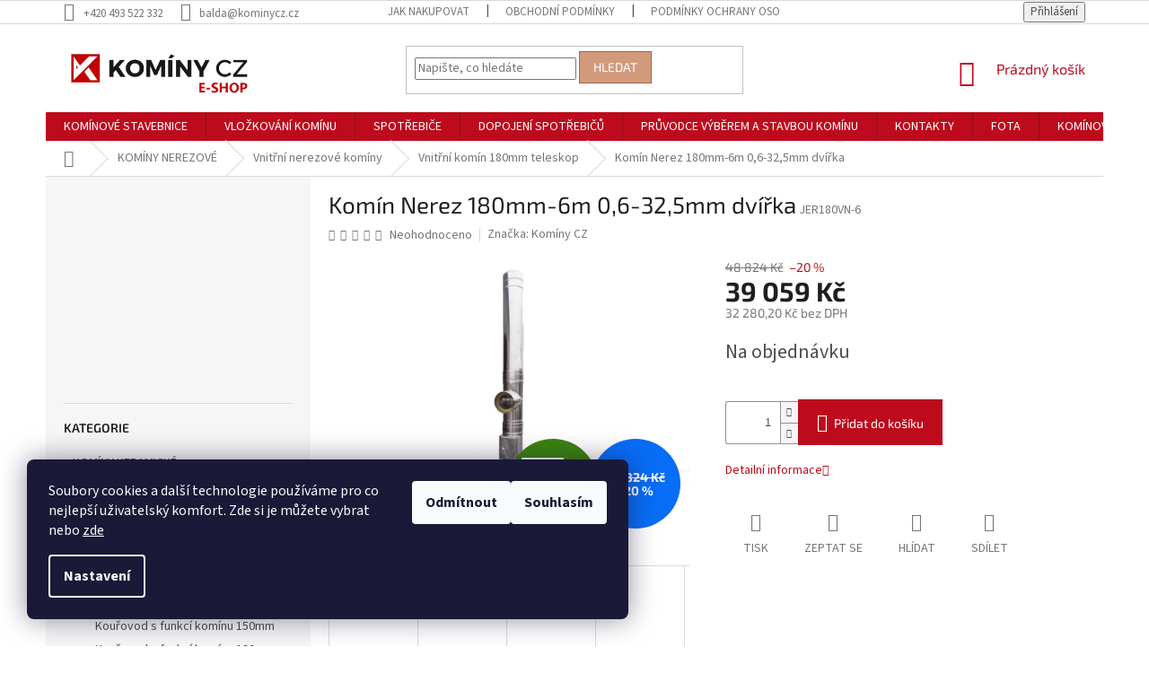

--- FILE ---
content_type: text/html; charset=utf-8
request_url: https://www.kominycz-eshop.cz/komin-nerez--180mm-6m-0-6-32-5mm-dvirka/
body_size: 33048
content:
<!doctype html><html lang="cs" dir="ltr" class="header-background-light external-fonts-loaded"><head><meta charset="utf-8" /><meta name="viewport" content="width=device-width,initial-scale=1" /><title>Komín Nerez  180mm-6m 0,6-32,5mm dvířka - KOMÍNY CZ</title><link rel="preconnect" href="https://cdn.myshoptet.com" /><link rel="dns-prefetch" href="https://cdn.myshoptet.com" /><link rel="preload" href="https://cdn.myshoptet.com/prj/dist/master/cms/libs/jquery/jquery-1.11.3.min.js" as="script" /><link href="https://cdn.myshoptet.com/prj/dist/master/cms/templates/frontend_templates/shared/css/font-face/source-sans-3.css" rel="stylesheet"><link href="https://cdn.myshoptet.com/prj/dist/master/cms/templates/frontend_templates/shared/css/font-face/exo-2.css" rel="stylesheet"><link href="https://cdn.myshoptet.com/prj/dist/master/shop/dist/font-shoptet-11.css.62c94c7785ff2cea73b2.css" rel="stylesheet"><script>
dataLayer = [];
dataLayer.push({'shoptet' : {
    "pageId": 1052,
    "pageType": "productDetail",
    "currency": "CZK",
    "currencyInfo": {
        "decimalSeparator": ",",
        "exchangeRate": 1,
        "priceDecimalPlaces": 1,
        "symbol": "K\u010d",
        "symbolLeft": 0,
        "thousandSeparator": " "
    },
    "language": "cs",
    "projectId": 410707,
    "product": {
        "id": 2165,
        "guid": "543a8556-6273-11eb-809e-0cc47a6b4bcc",
        "hasVariants": false,
        "codes": [
            {
                "code": "JER180VN-6"
            }
        ],
        "code": "JER180VN-6",
        "name": "Kom\u00edn Nerez  180mm-6m 0,6-32,5mm dv\u00ed\u0159ka",
        "appendix": "",
        "weight": 40,
        "manufacturer": "Kom\u00edny CZ",
        "manufacturerGuid": "1EF5333CD6A468E4A94EDA0BA3DED3EE",
        "currentCategory": "Kom\u00edn nerezov\u00fd | Vnit\u0159n\u00ed nerezov\u00fd kom\u00edn | Vnit\u0159n\u00ed nerezov\u00fd kom\u00edn 180mm",
        "currentCategoryGuid": "58a7569f-649e-11eb-aaaf-b8ca3a6063f8",
        "defaultCategory": "Kom\u00edn nerezov\u00fd | Vnit\u0159n\u00ed nerezov\u00fd kom\u00edn | Vnit\u0159n\u00ed nerezov\u00fd kom\u00edn 180mm",
        "defaultCategoryGuid": "58a7569f-649e-11eb-aaaf-b8ca3a6063f8",
        "currency": "CZK",
        "priceWithVat": 39059
    },
    "stocks": [
        {
            "id": "ext",
            "title": "Sklad",
            "isDeliveryPoint": 0,
            "visibleOnEshop": 1
        }
    ],
    "cartInfo": {
        "id": null,
        "freeShipping": false,
        "freeShippingFrom": null,
        "leftToFreeGift": {
            "formattedPrice": "0 K\u010d",
            "priceLeft": 0
        },
        "freeGift": false,
        "leftToFreeShipping": {
            "priceLeft": null,
            "dependOnRegion": null,
            "formattedPrice": null
        },
        "discountCoupon": [],
        "getNoBillingShippingPrice": {
            "withoutVat": 0,
            "vat": 0,
            "withVat": 0
        },
        "cartItems": [],
        "taxMode": "ORDINARY"
    },
    "cart": [],
    "customer": {
        "priceRatio": 1,
        "priceListId": 1,
        "groupId": null,
        "registered": false,
        "mainAccount": false
    }
}});
dataLayer.push({'cookie_consent' : {
    "marketing": "denied",
    "analytics": "denied"
}});
document.addEventListener('DOMContentLoaded', function() {
    shoptet.consent.onAccept(function(agreements) {
        if (agreements.length == 0) {
            return;
        }
        dataLayer.push({
            'cookie_consent' : {
                'marketing' : (agreements.includes(shoptet.config.cookiesConsentOptPersonalisation)
                    ? 'granted' : 'denied'),
                'analytics': (agreements.includes(shoptet.config.cookiesConsentOptAnalytics)
                    ? 'granted' : 'denied')
            },
            'event': 'cookie_consent'
        });
    });
});
</script>
<meta property="og:type" content="website"><meta property="og:site_name" content="kominycz-eshop.cz"><meta property="og:url" content="https://www.kominycz-eshop.cz/komin-nerez--180mm-6m-0-6-32-5mm-dvirka/"><meta property="og:title" content="Komín Nerez  180mm-6m 0,6-32,5mm dvířka - KOMÍNY CZ"><meta name="author" content="KOMÍNY CZ"><meta name="web_author" content="Shoptet.cz"><meta name="dcterms.rightsHolder" content="www.kominycz-eshop.cz"><meta name="robots" content="index,follow"><meta property="og:image" content="https://cdn.myshoptet.com/usr/www.kominycz-eshop.cz/user/shop/big/2165_komin-nerez--180mm-6m-0-6-32-5mm-dvirka.jpg?60704751"><meta property="og:description" content="Komín Nerez  180mm-6m 0,6-32,5mm dvířka. "><meta name="description" content="Komín Nerez  180mm-6m 0,6-32,5mm dvířka. "><meta name="google-site-verification" content="WKBBEYLFjwtNZbpMxDmnBrweUBNZKRowndM5V55h9TE"><meta property="product:price:amount" content="39059"><meta property="product:price:currency" content="CZK"><style>:root {--color-primary: #bd0b1d;--color-primary-h: 354;--color-primary-s: 89%;--color-primary-l: 39%;--color-primary-hover: #d29a7d;--color-primary-hover-h: 20;--color-primary-hover-s: 49%;--color-primary-hover-l: 66%;--color-secondary: #bd0b1d;--color-secondary-h: 354;--color-secondary-s: 89%;--color-secondary-l: 39%;--color-secondary-hover: #d29a7d;--color-secondary-hover-h: 20;--color-secondary-hover-s: 49%;--color-secondary-hover-l: 66%;--color-tertiary: #d29a7d;--color-tertiary-h: 20;--color-tertiary-s: 49%;--color-tertiary-l: 66%;--color-tertiary-hover: #9c694e;--color-tertiary-hover-h: 21;--color-tertiary-hover-s: 33%;--color-tertiary-hover-l: 46%;--color-header-background: #ffffff;--template-font: "Source Sans 3";--template-headings-font: "Exo 2";--header-background-url: none;--cookies-notice-background: #1A1937;--cookies-notice-color: #F8FAFB;--cookies-notice-button-hover: #f5f5f5;--cookies-notice-link-hover: #27263f;--templates-update-management-preview-mode-content: "Náhled aktualizací šablony je aktivní pro váš prohlížeč."}</style>
    
    <link href="https://cdn.myshoptet.com/prj/dist/master/shop/dist/main-11.less.fcb4a42d7bd8a71b7ee2.css" rel="stylesheet" />
        
    <script>var shoptet = shoptet || {};</script>
    <script src="https://cdn.myshoptet.com/prj/dist/master/shop/dist/main-3g-header.js.05f199e7fd2450312de2.js"></script>
<!-- User include --><!-- api 446(100) html code header -->
<link rel="stylesheet" href="https://cdn.myshoptet.com/usr/api2.dklab.cz/user/documents/_doplnky/poznamka/410707/389/410707_389.css" type="text/css" /><style> :root { 
            --dklab-poznamka-color-main: #AE010A;  
            --dklab-poznamka-color-empty: #A9A9A9;             
            --dklab-poznamka-color-tooltip-background: #000000;             
            --dklab-poznamka-color-tooltip-text: #FFFFFF;             
            --dklab-poznamka-color-cart-message: #000000;             
            --dklab-poznamka-color-cart-message-background: #F7AB31;             
        }
        </style>
<!-- api 779(420) html code header -->
<script async charset="utf-8" src="//app.notifikuj.cz/js/notifikuj.min.js?id=89f394fc-6fd6-4521-9073-bc7dfe86027a"></script>
<!-- service 446(100) html code header -->
<style>
@font-face {
    font-family: 'poznamka';
    src:  url('https://cdn.myshoptet.com/usr/api2.dklab.cz/user/documents/_doplnky/poznamka/font/note.eot?v1');
    src:  url('https://cdn.myshoptet.com/usr/api2.dklab.cz/user/documents/_doplnky/poznamka/font/note.eot?v1#iefix') format('embedded-opentype'),
    url('https://cdn.myshoptet.com/usr/api2.dklab.cz/user/documents/_doplnky/poznamka/font/note.ttf?v1') format('truetype'),
    url('https://cdn.myshoptet.com/usr/api2.dklab.cz/user/documents/_doplnky/poznamka/font/note.woff?v1') format('woff'),
    url('https://cdn.myshoptet.com/usr/api2.dklab.cz/user/documents/_doplnky/poznamka/font/note.svg?v1') format('svg');
    font-weight: normal;
    font-style: normal;
}
</style>
<!-- project html code header -->
<link href="https://jakubtursky.sk/cookies/style.css?v=1711482927" rel="stylesheet">

<style>
#filters{display:none !important;margin-bottom: 24px !important;background-color: #f6f6f6;}
.otevreny-filtr #filters{display: block !important;}
.sidebar .box-filters{display: none;}
.filters-wrapper {display: none;}
.filtr-link{text-align: center;margin-bottom: 30px;margin-top: 20px;}
.filtr-link span{cursor: pointer; background-color: #d29a7d;color: #fff;padding: 10px 20px;display: inline-block;text-transform: uppercase;}
.filtr-link span:hover{background-color: #9c694e;}
.filtr-link span::before{content: "Otevřít ";}
.otevreny-filtr .filtr-link span::before{content: "Zavřít ";}
.slider-wrapper {margin-left: 0;padding: 0 10px;}
div.responsive-youtube
{overflow:hidden; padding-bottom:56.25%; position:relative; height:0;}
div.responsive-youtube iframe
{left:0; top:0; height:100%; width:100%; position:absolute;}

</style>
<script async charset="utf-8" src="//app.notifikuj.cz/js/notifikuj.min.js?id=89f394fc-6fd6-4521-9073-bc7dfe86027a"></script>

<link rel="stylesheet" href="https://cdn.myshoptet.com/usr/www.kominycz-eshop.cz/user/documents/styles.css?v=1711482927">

<style>
/* iva tabulka Slovnik pojmu 251203: */
table.tabSlovnikPojmu {
	border: 1px outset grey;
}
table.tabSlovnikPojmu th, table.tabSlovnikPojmu td {
    border: thin inset grey;
    padding: 5px;
}
</style>



<!-- /User include --><link rel="shortcut icon" href="/favicon.ico" type="image/x-icon" /><link rel="canonical" href="https://www.kominycz-eshop.cz/komin-nerez--180mm-6m-0-6-32-5mm-dvirka/" />    <!-- Global site tag (gtag.js) - Google Analytics -->
    <script async src="https://www.googletagmanager.com/gtag/js?id=G-5BHEZH4T1G"></script>
    <script>
        
        window.dataLayer = window.dataLayer || [];
        function gtag(){dataLayer.push(arguments);}
        

                    console.debug('default consent data');

            gtag('consent', 'default', {"ad_storage":"denied","analytics_storage":"denied","ad_user_data":"denied","ad_personalization":"denied","wait_for_update":500});
            dataLayer.push({
                'event': 'default_consent'
            });
        
        gtag('js', new Date());

        
                gtag('config', 'G-5BHEZH4T1G', {"groups":"GA4","send_page_view":false,"content_group":"productDetail","currency":"CZK","page_language":"cs"});
        
                gtag('config', 'AW-795805502');
        
        
        
        
        
                    gtag('event', 'page_view', {"send_to":"GA4","page_language":"cs","content_group":"productDetail","currency":"CZK"});
        
                gtag('set', 'currency', 'CZK');

        gtag('event', 'view_item', {
            "send_to": "UA",
            "items": [
                {
                    "id": "JER180VN-6",
                    "name": "Kom\u00edn Nerez  180mm-6m 0,6-32,5mm dv\u00ed\u0159ka",
                    "category": "Kom\u00edn nerezov\u00fd \/ Vnit\u0159n\u00ed nerezov\u00fd kom\u00edn \/ Vnit\u0159n\u00ed nerezov\u00fd kom\u00edn 180mm",
                                        "brand": "Kom\u00edny CZ",
                                                            "price": 32280.2
                }
            ]
        });
        
        
        
        
        
                    gtag('event', 'view_item', {"send_to":"GA4","page_language":"cs","content_group":"productDetail","value":32280.200000000001,"currency":"CZK","items":[{"item_id":"JER180VN-6","item_name":"Kom\u00edn Nerez  180mm-6m 0,6-32,5mm dv\u00ed\u0159ka","item_brand":"Kom\u00edny CZ","item_category":"Kom\u00edn nerezov\u00fd","item_category2":"Vnit\u0159n\u00ed nerezov\u00fd kom\u00edn","item_category3":"Vnit\u0159n\u00ed nerezov\u00fd kom\u00edn 180mm","price":32280.200000000001,"quantity":1,"index":0}]});
        
        
        
        
        
        
        
        document.addEventListener('DOMContentLoaded', function() {
            if (typeof shoptet.tracking !== 'undefined') {
                for (var id in shoptet.tracking.bannersList) {
                    gtag('event', 'view_promotion', {
                        "send_to": "UA",
                        "promotions": [
                            {
                                "id": shoptet.tracking.bannersList[id].id,
                                "name": shoptet.tracking.bannersList[id].name,
                                "position": shoptet.tracking.bannersList[id].position
                            }
                        ]
                    });
                }
            }

            shoptet.consent.onAccept(function(agreements) {
                if (agreements.length !== 0) {
                    console.debug('gtag consent accept');
                    var gtagConsentPayload =  {
                        'ad_storage': agreements.includes(shoptet.config.cookiesConsentOptPersonalisation)
                            ? 'granted' : 'denied',
                        'analytics_storage': agreements.includes(shoptet.config.cookiesConsentOptAnalytics)
                            ? 'granted' : 'denied',
                                                                                                'ad_user_data': agreements.includes(shoptet.config.cookiesConsentOptPersonalisation)
                            ? 'granted' : 'denied',
                        'ad_personalization': agreements.includes(shoptet.config.cookiesConsentOptPersonalisation)
                            ? 'granted' : 'denied',
                        };
                    console.debug('update consent data', gtagConsentPayload);
                    gtag('consent', 'update', gtagConsentPayload);
                    dataLayer.push(
                        { 'event': 'update_consent' }
                    );
                }
            });
        });
    </script>
<script>
    (function(t, r, a, c, k, i, n, g) { t['ROIDataObject'] = k;
    t[k]=t[k]||function(){ (t[k].q=t[k].q||[]).push(arguments) },t[k].c=i;n=r.createElement(a),
    g=r.getElementsByTagName(a)[0];n.async=1;n.src=c;g.parentNode.insertBefore(n,g)
    })(window, document, 'script', '//www.heureka.cz/ocm/sdk.js?source=shoptet&version=2&page=product_detail', 'heureka', 'cz');

    heureka('set_user_consent', 0);
</script>
</head><body class="desktop id-1052 in-vnitrni-nerezovy-komin-180mm template-11 type-product type-detail multiple-columns-body columns-3 ums_forms_redesign--off ums_a11y_category_page--on ums_discussion_rating_forms--off ums_flags_display_unification--on ums_a11y_login--on mobile-header-version-0"><noscript>
    <style>
        #header {
            padding-top: 0;
            position: relative !important;
            top: 0;
        }
        .header-navigation {
            position: relative !important;
        }
        .overall-wrapper {
            margin: 0 !important;
        }
        body:not(.ready) {
            visibility: visible !important;
        }
    </style>
    <div class="no-javascript">
        <div class="no-javascript__title">Musíte změnit nastavení vašeho prohlížeče</div>
        <div class="no-javascript__text">Podívejte se na: <a href="https://www.google.com/support/bin/answer.py?answer=23852">Jak povolit JavaScript ve vašem prohlížeči</a>.</div>
        <div class="no-javascript__text">Pokud používáte software na blokování reklam, může být nutné povolit JavaScript z této stránky.</div>
        <div class="no-javascript__text">Děkujeme.</div>
    </div>
</noscript>

        <div id="fb-root"></div>
        <script>
            window.fbAsyncInit = function() {
                FB.init({
//                    appId            : 'your-app-id',
                    autoLogAppEvents : true,
                    xfbml            : true,
                    version          : 'v19.0'
                });
            };
        </script>
        <script async defer crossorigin="anonymous" src="https://connect.facebook.net/cs_CZ/sdk.js"></script>    <div class="siteCookies siteCookies--left siteCookies--dark js-siteCookies" role="dialog" data-testid="cookiesPopup" data-nosnippet>
        <div class="siteCookies__form">
            <div class="siteCookies__content">
                <div class="siteCookies__text">
                    Soubory cookies a další technologie používáme pro co nejlepší uživatelský komfort. Zde si je můžete vybrat nebo <a href="https://410707.myshoptet.com/podminky-ochrany-osobnich-udaju/" target="\">zde</a>
                </div>
                <p class="siteCookies__links">
                    <button class="siteCookies__link js-cookies-settings" aria-label="Nastavení cookies" data-testid="cookiesSettings">Nastavení</button>
                </p>
            </div>
            <div class="siteCookies__buttonWrap">
                                    <button class="siteCookies__button js-cookiesConsentSubmit" value="reject" aria-label="Odmítnout cookies" data-testid="buttonCookiesReject">Odmítnout</button>
                                <button class="siteCookies__button js-cookiesConsentSubmit" value="all" aria-label="Přijmout cookies" data-testid="buttonCookiesAccept">Souhlasím</button>
            </div>
        </div>
        <script>
            document.addEventListener("DOMContentLoaded", () => {
                const siteCookies = document.querySelector('.js-siteCookies');
                document.addEventListener("scroll", shoptet.common.throttle(() => {
                    const st = document.documentElement.scrollTop;
                    if (st > 1) {
                        siteCookies.classList.add('siteCookies--scrolled');
                    } else {
                        siteCookies.classList.remove('siteCookies--scrolled');
                    }
                }, 100));
            });
        </script>
    </div>
<a href="#content" class="skip-link sr-only">Přejít na obsah</a><div class="overall-wrapper"><div class="user-action"><div class="container">
    <div class="user-action-in">
                    <div id="login" class="user-action-login popup-widget login-widget" role="dialog" aria-labelledby="loginHeading">
        <div class="popup-widget-inner">
                            <h2 id="loginHeading">Přihlášení k vašemu účtu</h2><div id="customerLogin"><form action="/action/Customer/Login/" method="post" id="formLoginIncluded" class="csrf-enabled formLogin" data-testid="formLogin"><input type="hidden" name="referer" value="" /><div class="form-group"><div class="input-wrapper email js-validated-element-wrapper no-label"><input type="email" name="email" class="form-control" autofocus placeholder="E-mailová adresa (např. jan@novak.cz)" data-testid="inputEmail" autocomplete="email" required /></div></div><div class="form-group"><div class="input-wrapper password js-validated-element-wrapper no-label"><input type="password" name="password" class="form-control" placeholder="Heslo" data-testid="inputPassword" autocomplete="current-password" required /><span class="no-display">Nemůžete vyplnit toto pole</span><input type="text" name="surname" value="" class="no-display" /></div></div><div class="form-group"><div class="login-wrapper"><button type="submit" class="btn btn-secondary btn-text btn-login" data-testid="buttonSubmit">Přihlásit se</button><div class="password-helper"><a href="/registrace/" data-testid="signup" rel="nofollow">Nová registrace</a><a href="/klient/zapomenute-heslo/" rel="nofollow">Zapomenuté heslo</a></div></div></div></form>
</div>                    </div>
    </div>

                            <div id="cart-widget" class="user-action-cart popup-widget cart-widget loader-wrapper" data-testid="popupCartWidget" role="dialog" aria-hidden="true">
    <div class="popup-widget-inner cart-widget-inner place-cart-here">
        <div class="loader-overlay">
            <div class="loader"></div>
        </div>
    </div>

    <div class="cart-widget-button">
        <a href="/kosik/" class="btn btn-conversion" id="continue-order-button" rel="nofollow" data-testid="buttonNextStep">Pokračovat do košíku</a>
    </div>
</div>
            </div>
</div>
</div><div class="top-navigation-bar" data-testid="topNavigationBar">

    <div class="container">

        <div class="top-navigation-contacts">
            <strong>Zákaznická podpora:</strong><a href="tel:+420493522332" class="project-phone" aria-label="Zavolat na +420493522332" data-testid="contactboxPhone"><span>+420 493 522 332</span></a><a href="mailto:balda@kominycz.cz" class="project-email" data-testid="contactboxEmail"><span>balda@kominycz.cz</span></a>        </div>

                            <div class="top-navigation-menu">
                <div class="top-navigation-menu-trigger"></div>
                <ul class="top-navigation-bar-menu">
                                            <li class="top-navigation-menu-item-27">
                            <a href="/jak-nakupovat/">Jak nakupovat</a>
                        </li>
                                            <li class="top-navigation-menu-item-39">
                            <a href="/obchodni-podminky/">Obchodní podmínky</a>
                        </li>
                                            <li class="top-navigation-menu-item-691">
                            <a href="/podminky-ochrany-osobnich-udaju/">Podmínky ochrany osobních údajů </a>
                        </li>
                                            <li class="top-navigation-menu-item-1271">
                            <a href="/formular-odstoupeni/" target="blank">Formulář pro odstoupení od kupní smlouvy</a>
                        </li>
                                            <li class="top-navigation-menu-item-1405">
                            <a href="/slovnik-pojmu-2/">Slovník pojmů</a>
                        </li>
                                    </ul>
                <ul class="top-navigation-bar-menu-helper"></ul>
            </div>
        
        <div class="top-navigation-tools">
            <div class="responsive-tools">
                <a href="#" class="toggle-window" data-target="search" aria-label="Hledat" data-testid="linkSearchIcon"></a>
                                                            <a href="#" class="toggle-window" data-target="login"></a>
                                                    <a href="#" class="toggle-window" data-target="navigation" aria-label="Menu" data-testid="hamburgerMenu"></a>
            </div>
                        <button class="top-nav-button top-nav-button-login toggle-window" type="button" data-target="login" aria-haspopup="dialog" aria-controls="login" aria-expanded="false" data-testid="signin"><span>Přihlášení</span></button>        </div>

    </div>

</div>
<header id="header"><div class="container navigation-wrapper">
    <div class="header-top">
        <div class="site-name-wrapper">
            <div class="site-name"><a href="/" data-testid="linkWebsiteLogo"><img src="https://cdn.myshoptet.com/usr/www.kominycz-eshop.cz/user/logos/kominy-cz-barevne-01-eshop-2.jpg" alt="KOMÍNY CZ" fetchpriority="low" /></a></div>        </div>
        <div class="search" itemscope itemtype="https://schema.org/WebSite">
            <meta itemprop="headline" content="Vnitřní nerezový komín 180mm"/><meta itemprop="url" content="https://www.kominycz-eshop.cz"/><meta itemprop="text" content="Komín Nerez 180mm-6m 0,6-32,5mm dvířka. "/>            <form action="/action/ProductSearch/prepareString/" method="post"
    id="formSearchForm" class="search-form compact-form js-search-main"
    itemprop="potentialAction" itemscope itemtype="https://schema.org/SearchAction" data-testid="searchForm">
    <fieldset>
        <meta itemprop="target"
            content="https://www.kominycz-eshop.cz/vyhledavani/?string={string}"/>
        <input type="hidden" name="language" value="cs"/>
        
            
<input
    type="search"
    name="string"
        class="query-input form-control search-input js-search-input"
    placeholder="Napište, co hledáte"
    autocomplete="off"
    required
    itemprop="query-input"
    aria-label="Vyhledávání"
    data-testid="searchInput"
>
            <button type="submit" class="btn btn-default" data-testid="searchBtn">Hledat</button>
        
    </fieldset>
</form>
        </div>
        <div class="navigation-buttons">
                
    <a href="/kosik/" class="btn btn-icon toggle-window cart-count" data-target="cart" data-hover="true" data-redirect="true" data-testid="headerCart" rel="nofollow" aria-haspopup="dialog" aria-expanded="false" aria-controls="cart-widget">
        
                <span class="sr-only">Nákupní košík</span>
        
            <span class="cart-price visible-lg-inline-block" data-testid="headerCartPrice">
                                    Prázdný košík                            </span>
        
    
            </a>
        </div>
    </div>
    <nav id="navigation" aria-label="Hlavní menu" data-collapsible="true"><div class="navigation-in menu"><ul class="menu-level-1" role="menubar" data-testid="headerMenuItems"><li class="menu-item-1214" role="none"><a href="/kominove-stavebnice/" data-testid="headerMenuItem" role="menuitem" aria-expanded="false"><b>KOMÍNOVÉ STAVEBNICE</b></a></li>
<li class="menu-item-1217" role="none"><a href="/vlozkovani-kominu/" data-testid="headerMenuItem" role="menuitem" aria-expanded="false"><b>VLOŽKOVÁNÍ KOMÍNU</b></a></li>
<li class="menu-item-1220" role="none"><a href="/spotrebice/" data-testid="headerMenuItem" role="menuitem" aria-expanded="false"><b>SPOTŘEBIČE</b></a></li>
<li class="menu-item-1223" role="none"><a href="/dopojeni-spotrebicu/" data-testid="headerMenuItem" role="menuitem" aria-expanded="false"><b>DOPOJENÍ SPOTŘEBIČŮ</b></a></li>
<li class="menu-item-1229" role="none"><a href="/pruvodce-vyberem-kominu/" data-testid="headerMenuItem" role="menuitem" aria-expanded="false"><b>PRŮVODCE VÝBĚREM A STAVBOU KOMÍNU</b></a></li>
<li class="menu-item-29" role="none"><a href="/kontakty/" data-testid="headerMenuItem" role="menuitem" aria-expanded="false"><b>KONTAKTY</b></a></li>
<li class="menu-item-1235" role="none"><a href="/fota/" data-testid="headerMenuItem" role="menuitem" aria-expanded="false"><b>FOTA</b></a></li>
<li class="menu-item-1226" role="none"><a href="/kominove-pruchodky/" data-testid="headerMenuItem" role="menuitem" aria-expanded="false"><b>KOMÍNOVÉ PRŮCHODKY</b></a></li>
<li class="menu-item-39" role="none"><a href="/obchodni-podminky/" data-testid="headerMenuItem" role="menuitem" aria-expanded="false"><b>Obchodní podmínky</b></a></li>
<li class="appended-category menu-item-854 ext" role="none"><a href="/kominy-keramicke/"><b>KOMÍNY KERAMICKÉ</b><span class="submenu-arrow" role="menuitem"></span></a><ul class="menu-level-2 menu-level-2-appended" role="menu"><li class="menu-item-1079" role="none"><a href="/keramicky-komin-160mm/" data-testid="headerMenuItem" role="menuitem"><span>Keramický komín 160mm</span></a></li><li class="menu-item-1088" role="none"><a href="/keramicky-komin-180mm/" data-testid="headerMenuItem" role="menuitem"><span>Keramický komín 180mm</span></a></li><li class="menu-item-1097" role="none"><a href="/keramicky-komin-200mm/" data-testid="headerMenuItem" role="menuitem"><span>Keramický komín 200mm</span></a></li></ul></li><li class="appended-category menu-item-794 ext" role="none"><a href="/komin-nerezovy/"><b>KOMÍNY NEREZOVÉ</b><span class="submenu-arrow" role="menuitem"></span></a><ul class="menu-level-2 menu-level-2-appended" role="menu"><li class="menu-item-797" role="none"><a href="/fasadni-komin/" data-testid="headerMenuItem" role="menuitem"><span>Fasádní nerezové komíny</span></a></li><li class="menu-item-908" role="none"><a href="/vnitrni-nerez-komin/" data-testid="headerMenuItem" role="menuitem"><span>Vnitřní nerezové komíny</span></a></li><li class="menu-item-812" role="none"><a href="/kominove-nastavec-nerez/" data-testid="headerMenuItem" role="menuitem"><span>Komínový nástavec</span></a></li></ul></li><li class="appended-category menu-item-869 ext" role="none"><a href="/komin-pro-kondenzacni-kotel/"><b>KOMÍNY PRO KONDENZAČNÍ KOTLE</b><span class="submenu-arrow" role="menuitem"></span></a><ul class="menu-level-2 menu-level-2-appended" role="menu"><li class="menu-item-872" role="none"><a href="/kominovy-system-mini/" data-testid="headerMenuItem" role="menuitem"><span>Komínový systém Mini</span></a></li><li class="menu-item-1172" role="none"><a href="/koncentricky-komin-60-100/" data-testid="headerMenuItem" role="menuitem"><span>Koncentrický komín 60-100</span></a></li><li class="menu-item-1175" role="none"><a href="/koncentricky-komin-80-125/" data-testid="headerMenuItem" role="menuitem"><span>Koncentrický komín 80-125</span></a></li><li class="menu-item-1106" role="none"><a href="/doplnky-koncentricke-kominy-60-100/" data-testid="headerMenuItem" role="menuitem"><span>Doplňky koncentricke komíny 60-100</span></a></li><li class="menu-item-1109" role="none"><a href="/doplnky-koncentricke-kominy-80-125/" data-testid="headerMenuItem" role="menuitem"><span>Doplňky koncentrické komíny 80-125</span></a></li></ul></li><li class="appended-category menu-item-1178 ext" role="none"><a href="/komin-s-privodem-vzduchu/"><b>KOMÍNY S PŘÍVODEM VZDUCHU</b><span class="submenu-arrow" role="menuitem"></span></a><ul class="menu-level-2 menu-level-2-appended" role="menu"><li class="menu-item-1181" role="none"><a href="/komin-s-externim-privodem-air/" data-testid="headerMenuItem" role="menuitem"><span>Komíny Universo AIR</span></a></li><li class="menu-item-1184" role="none"><a href="/komin-s-vetracimi-pruduchy/" data-testid="headerMenuItem" role="menuitem"><span>Komín se šachtou</span></a></li></ul></li><li class="appended-category menu-item-1040 ext" role="none"><a href="/dva-kominy-za-cenu-jednoho/"><b>DVA KOMÍNY ZA CENU JEDNOHO</b><span class="submenu-arrow" role="menuitem"></span></a><ul class="menu-level-2 menu-level-2-appended" role="menu"><li class="menu-item-1190" role="none"><a href="/komin-vario-progas-160-80125/" data-testid="headerMenuItem" role="menuitem"><span>PROGAS 160mm</span></a></li><li class="menu-item-1169" role="none"><a href="/komin-vario-progas-180-80125/" data-testid="headerMenuItem" role="menuitem"><span>PROGAS 180 mm</span></a></li><li class="menu-item-1199" role="none"><a href="/komin-vario-progas-200-80125/" data-testid="headerMenuItem" role="menuitem"><span>PROGAS 200 mm</span></a></li><li class="menu-item-1043" role="none"><a href="/doplnky-k-vario-sestavam/" data-testid="headerMenuItem" role="menuitem"><span>Doplňky k Vario sestavám</span></a></li></ul></li><li class="appended-category menu-item-713 ext" role="none"><a href="/krbova-kamna/"><b>KRBOVÁ KAMNA</b><span class="submenu-arrow" role="menuitem"></span></a><ul class="menu-level-2 menu-level-2-appended" role="menu"><li class="menu-item-1325" role="none"><a href="/krbova-kamna-v-akci/" data-testid="headerMenuItem" role="menuitem"><span>Krbová kamna v akci</span></a></li><li class="menu-item-1367" role="none"><a href="/klasicka-krbova-kamna/" data-testid="headerMenuItem" role="menuitem"><span>Klasická krbová kamna</span></a></li><li class="menu-item-1370" role="none"><a href="/mala-krbova-kamna/" data-testid="headerMenuItem" role="menuitem"><span>Malá krbová kamna</span></a></li><li class="menu-item-1373" role="none"><a href="/litinova-krbova-kamna/" data-testid="headerMenuItem" role="menuitem"><span>Litinová krbová kamna</span></a></li><li class="menu-item-716" role="none"><a href="/luxusni-krbova-kamna-denia/" data-testid="headerMenuItem" role="menuitem"><span>Luxusní krbová kamna Denia</span></a></li><li class="menu-item-719" role="none"><a href="/kamna-panadero/" data-testid="headerMenuItem" role="menuitem"><span>Kamna Panadero</span></a></li><li class="menu-item-722" role="none"><a href="/krbova-kamna-vyprodej/" data-testid="headerMenuItem" role="menuitem"><span>Krbová kamna výprodej</span></a></li><li class="menu-item-866" role="none"><a href="/kamna-romotop/" data-testid="headerMenuItem" role="menuitem"><span>Kamna Romotop</span></a></li><li class="menu-item-1289" role="none"><a href="/krbova-kamna-la-nordica-akce/" data-testid="headerMenuItem" role="menuitem"><span>Krbová kamna La Nordica</span></a></li><li class="menu-item-1247" role="none"><a href="/kamna-jotul/" data-testid="headerMenuItem" role="menuitem"><span>Kamna Jotul</span></a></li><li class="menu-item-743" role="none"><a href="/doplnky-ke-krbovym-kamnum/" data-testid="headerMenuItem" role="menuitem"><span>Doplňky ke krbovým kamnům</span></a></li><li class="menu-item-1386" role="none"><a href="/oprava-samotu-v-kamnech/" data-testid="headerMenuItem" role="menuitem"><span>Oprava šamotu v kamnech</span></a></li><li class="menu-item-1854" role="none"><a href="/akumulacni-krbova-kamna/" data-testid="headerMenuItem" role="menuitem"><span>Akumulační krbová kamna</span></a></li></ul></li><li class="appended-category menu-item-1804" role="none"><a href="/saunova-kamna/"><b>SAUNOVÁ KAMNA</b></a></li><li class="appended-category menu-item-791 ext" role="none"><a href="/krbove-vlozky/"><b>KRBOVÉ VLOŽKY</b><span class="submenu-arrow" role="menuitem"></span></a><ul class="menu-level-2 menu-level-2-appended" role="menu"><li class="menu-item-887" role="none"><a href="/krbove-vlozky-romotop/" data-testid="headerMenuItem" role="menuitem"><span>Krbové vložky Romotop</span></a></li><li class="menu-item-1389" role="none"><a href="/krbove-vlozky-teplovzdusne/" data-testid="headerMenuItem" role="menuitem"><span>Krbové vložky teplovzdušné</span></a></li><li class="menu-item-1392" role="none"><a href="/krbove-vlozky-litinove/" data-testid="headerMenuItem" role="menuitem"><span>Krbové vložky litinové</span></a></li><li class="menu-item-1395" role="none"><a href="/krbove-vlozky-tristranne/" data-testid="headerMenuItem" role="menuitem"><span>Krbové vložky třístranné</span></a></li><li class="menu-item-1398" role="none"><a href="/doplnky-ke-krbovym-vlozkam/" data-testid="headerMenuItem" role="menuitem"><span>Doplňky ke krbovým vložkám</span></a></li><li class="menu-item-1016" role="none"><a href="/krbove-vlozky-aquaflam/" data-testid="headerMenuItem" role="menuitem"><span>Krbové vložky Aquaflam</span></a></li><li class="menu-item-1401" role="none"><a href="/krbove-vlozky-teplovodni/" data-testid="headerMenuItem" role="menuitem"><span>Krbové vložky teplovodní</span></a></li><li class="menu-item-1130" role="none"><a href="/krbove-vlozky-kratki/" data-testid="headerMenuItem" role="menuitem"><span>Krbové vložky Kratki</span></a></li><li class="menu-item-1404" role="none"><a href="/krbove-vlozky-pruhledove/" data-testid="headerMenuItem" role="menuitem"><span>Krbové vložky průhledové</span></a></li><li class="menu-item-842" role="none"><a href="/krbove-vlozky-prislusenstvi/" data-testid="headerMenuItem" role="menuitem"><span>Krbové vložky příslušenství</span></a></li><li class="menu-item-1777" role="none"><a href="/krbove-vlozky-bef/" data-testid="headerMenuItem" role="menuitem"><span>Krbové vložky BEF</span></a></li><li class="menu-item-1361" role="none"><a href="/krbove-vlozky-rohove/" data-testid="headerMenuItem" role="menuitem"><span>Krbové vložky rohové</span></a></li></ul></li><li class="appended-category menu-item-731 ext" role="none"><a href="/stavba-krbu/"><b>STAVBA KRBU</b><span class="submenu-arrow" role="menuitem"></span></a><ul class="menu-level-2 menu-level-2-appended" role="menu"><li class="menu-item-725" role="none"><a href="/samotove-desky-a-cihly/" data-testid="headerMenuItem" role="menuitem"><span>Šamotové desky a cihly</span></a></li><li class="menu-item-734" role="none"><a href="/samotove-desky-na-krb/" data-testid="headerMenuItem" role="menuitem"><span>Šamotové desky na krb</span></a></li><li class="menu-item-740" role="none"><a href="/cihly-na-krb/" data-testid="headerMenuItem" role="menuitem"><span>Cihly na krb</span></a></li><li class="menu-item-857" role="none"><a href="/revizni-otvory-do-krbu/" data-testid="headerMenuItem" role="menuitem"><span>Revizní otvory do krbu</span></a></li><li class="menu-item-860" role="none"><a href="/krbove-desky/" data-testid="headerMenuItem" role="menuitem"><span>Krbové desky</span></a></li><li class="menu-item-863" role="none"><a href="/krbove-tmely/" data-testid="headerMenuItem" role="menuitem"><span>Krbové tmely</span></a></li><li class="menu-item-884" role="none"><a href="/externi-privod-vzduchu/" data-testid="headerMenuItem" role="menuitem"><span>Externí přívod vzduchu</span></a></li><li class="menu-item-1004" role="none"><a href="/spojovaci-vruty-na-krb/" data-testid="headerMenuItem" role="menuitem"><span>Spojovací vruty na krb</span></a></li><li class="menu-item-1115" role="none"><a href="/kamnarska-perlinka/" data-testid="headerMenuItem" role="menuitem"><span>Kamnářská perlinka</span></a></li><li class="menu-item-1133" role="none"><a href="/krbove-mrizky/" data-testid="headerMenuItem" role="menuitem"><span>Krbové mřížky</span></a></li></ul></li><li class="appended-category menu-item-746 ext" role="none"><a href="/kominove-vlozky/"><b>KOMÍNOVÉ VLOŽKY</b><span class="submenu-arrow" role="menuitem"></span></a><ul class="menu-level-2 menu-level-2-appended" role="menu"><li class="menu-item-749" role="none"><a href="/kominove-vlozky-plastove/" data-testid="headerMenuItem" role="menuitem"><span>Komínové vložky plastové</span></a></li><li class="menu-item-806" role="none"><a href="/kominove-vlozky-nerezove/" data-testid="headerMenuItem" role="menuitem"><span>Komínové vložky nerezové</span></a></li><li class="menu-item-1265" role="none"><a href="/kominove-vlozky-keramicke-2/" data-testid="headerMenuItem" role="menuitem"><span>Komínové vložky keramické</span></a></li></ul></li><li class="appended-category menu-item-755 ext" role="none"><a href="/kominove-doplnky-a-dily/"><b>KOMÍNOVÉ DOPLŇKY A DÍLY</b><span class="submenu-arrow" role="menuitem"></span></a><ul class="menu-level-2 menu-level-2-appended" role="menu"><li class="menu-item-836" role="none"><a href="/kominove-strisky/" data-testid="headerMenuItem" role="menuitem"><span>Komínové stříšky</span></a></li><li class="menu-item-875" role="none"><a href="/kominova-izolace/" data-testid="headerMenuItem" role="menuitem"><span>Komínová izolace</span></a></li><li class="menu-item-881" role="none"><a href="/kominove-cihly/" data-testid="headerMenuItem" role="menuitem"><span>Komínové cihly</span></a></li><li class="menu-item-890" role="none"><a href="/kominove-desky/" data-testid="headerMenuItem" role="menuitem"><span>Komínové desky</span></a></li><li class="menu-item-896" role="none"><a href="/zatky-a-dvirkove-prodlouzeni/" data-testid="headerMenuItem" role="menuitem"><span>Zátky a dvířkové prodloužení</span></a></li><li class="menu-item-989" role="none"><a href="/kominove-tmely/" data-testid="headerMenuItem" role="menuitem"><span>Komínové tmely</span></a></li><li class="menu-item-1010" role="none"><a href="/tesnici-snury-do-kamen/" data-testid="headerMenuItem" role="menuitem"><span>Těsnící šňůry do kamen</span></a></li><li class="menu-item-1067" role="none"><a href="/kominova-vyztuz/" data-testid="headerMenuItem" role="menuitem"><span>Komínová výztuž</span></a></li><li class="menu-item-1073" role="none"><a href="/kominova-dvirka/" data-testid="headerMenuItem" role="menuitem"><span>Komínová dvířka</span></a></li><li class="menu-item-1118" role="none"><a href="/kominove-vlozky-keramicke/" data-testid="headerMenuItem" role="menuitem"><span>Komínové vložky keramické</span></a></li><li class="menu-item-1163" role="none"><a href="/kominove-tvarnice/" data-testid="headerMenuItem" role="menuitem"><span>Komínové tvárnice</span></a></li><li class="menu-item-758" role="none"><a href="/kominicke-naradi/" data-testid="headerMenuItem" role="menuitem"><span>Kominické nářadí</span></a></li><li class="menu-item-1253" role="none"><a href="/kominove-jimky/" data-testid="headerMenuItem" role="menuitem"><span>Komínové jímky</span></a></li><li class="menu-item-1701" role="none"><a href="/oplechovani-kominu/" data-testid="headerMenuItem" role="menuitem"><span>Oplechování komínu</span></a></li></ul></li><li class="appended-category menu-item-782 ext" role="none"><a href="/kourovina-cerna-ke-kamnum/"><b>KOUŘOVINA KE KAMNŮM</b><span class="submenu-arrow" role="menuitem"></span></a><ul class="menu-level-2 menu-level-2-appended" role="menu"><li class="menu-item-986" role="none"><a href="/kourovina-cerna-120mm/" data-testid="headerMenuItem" role="menuitem"><span>Kouřovina černá 120mm</span></a></li><li class="menu-item-1283" role="none"><a href="/kourovina-cerna-125-mm/" data-testid="headerMenuItem" role="menuitem"><span>Kouřovina černá 125 mm</span></a></li><li class="menu-item-788" role="none"><a href="/kourovina-cerna-130mm/" data-testid="headerMenuItem" role="menuitem"><span>Kouřovina černá 130mm</span></a></li><li class="menu-item-785" role="none"><a href="/kourovina-cerna-150mm/" data-testid="headerMenuItem" role="menuitem"><span>Kouřovina černá 150mm</span></a></li><li class="menu-item-1112" role="none"><a href="/kourovina-cerna-160mm/" data-testid="headerMenuItem" role="menuitem"><span>Kouřovina černá 160mm</span></a></li></ul></li><li class="appended-category menu-item-998 ext" role="none"><a href="/kominova-redukce/"><b>KOMÍNOVÉ REDUKCE</b><span class="submenu-arrow" role="menuitem"></span></a><ul class="menu-level-2 menu-level-2-appended" role="menu"><li class="menu-item-1001" role="none"><a href="/redukce-nerez-prevlecne/" data-testid="headerMenuItem" role="menuitem"><span>Redukce nerez převlečné</span></a></li><li class="menu-item-1139" role="none"><a href="/redukce-cerne-prevlecne/" data-testid="headerMenuItem" role="menuitem"><span>Redukce černé převlečné</span></a></li><li class="menu-item-1142" role="none"><a href="/redukce-cerne-vnitrni/" data-testid="headerMenuItem" role="menuitem"><span>Redukce černé vnitřní</span></a></li><li class="menu-item-1241" role="none"><a href="/kominove-nerezove-zdere/" data-testid="headerMenuItem" role="menuitem"><span>Komínové nerezové zděře</span></a></li></ul></li><li class="appended-category menu-item-1121 ext" role="none"><a href="/opravy-kominu/"><b>OPRAVY KOMÍNŮ A KAMEN</b><span class="submenu-arrow" role="menuitem"></span></a><ul class="menu-level-2 menu-level-2-appended" role="menu"><li class="menu-item-1205" role="none"><a href="/kominove-cihly-2/" data-testid="headerMenuItem" role="menuitem"><span>Komínové cihly</span></a></li><li class="menu-item-1013" role="none"><a href="/tesnici-snury-do-kamen-2/" data-testid="headerMenuItem" role="menuitem"><span>Těsnicí šňůry do kamen</span></a></li><li class="menu-item-899" role="none"><a href="/zatky-a-dvirkove-prodlouzeni-2/" data-testid="headerMenuItem" role="menuitem"><span>Zátky a dvířkové prodloužení</span></a></li></ul></li><li class="appended-category menu-item-1124 ext" role="none"><a href="/prostupy-horlavou-konstrukci/"><b>BEZPEČNÉ PRŮCHODKY KOMÍNŮ</b><span class="submenu-arrow" role="menuitem"></span></a><ul class="menu-level-2 menu-level-2-appended" role="menu"><li class="menu-item-1127" role="none"><a href="/pruchodky-horlavymi-konstrukcemi-pro-nerezove-kominy/" data-testid="headerMenuItem" role="menuitem"><span>Bezpečné průchodky nerezové komíny</span></a></li><li class="menu-item-1136" role="none"><a href="/pruchodky-horlavymi-konstrukcemi-pro-keramicke-kominy/" data-testid="headerMenuItem" role="menuitem"><span>Bezpečné průchodky keramické komíny</span></a></li><li class="menu-item-1208" role="none"><a href="/napojeni-na-folie-hotshot/" data-testid="headerMenuItem" role="menuitem"><span>Manžety pro napojení folií na nerezový komín</span></a></li></ul></li><li class="appended-category menu-item-995" role="none"><a href="/regulator-tahu/"><b>REGULÁTORY TAHU</b></a></li><li class="appended-category menu-item-707" role="none"><a href="/nezarazeno/"><b>Nezařazeno</b></a></li><li class="appended-category menu-item-1765" role="none"><a href="/vyvysene-zahony/"><b>Vyvýšené záhony</b></a></li></ul></div><span class="navigation-close"></span></nav><div class="menu-helper" data-testid="hamburgerMenu"><span>Více</span></div>
</div></header><!-- / header -->


                    <div class="container breadcrumbs-wrapper">
            <div class="breadcrumbs navigation-home-icon-wrapper" itemscope itemtype="https://schema.org/BreadcrumbList">
                                                                            <span id="navigation-first" data-basetitle="KOMÍNY CZ" itemprop="itemListElement" itemscope itemtype="https://schema.org/ListItem">
                <a href="/" itemprop="item" class="navigation-home-icon"><span class="sr-only" itemprop="name">Domů</span></a>
                <span class="navigation-bullet">/</span>
                <meta itemprop="position" content="1" />
            </span>
                                <span id="navigation-1" itemprop="itemListElement" itemscope itemtype="https://schema.org/ListItem">
                <a href="/komin-nerezovy/" itemprop="item" data-testid="breadcrumbsSecondLevel"><span itemprop="name">KOMÍNY NEREZOVÉ</span></a>
                <span class="navigation-bullet">/</span>
                <meta itemprop="position" content="2" />
            </span>
                                <span id="navigation-2" itemprop="itemListElement" itemscope itemtype="https://schema.org/ListItem">
                <a href="/vnitrni-nerez-komin/" itemprop="item" data-testid="breadcrumbsSecondLevel"><span itemprop="name">Vnitřní nerezové komíny</span></a>
                <span class="navigation-bullet">/</span>
                <meta itemprop="position" content="3" />
            </span>
                                <span id="navigation-3" itemprop="itemListElement" itemscope itemtype="https://schema.org/ListItem">
                <a href="/vnitrni-nerezovy-komin-180mm/" itemprop="item" data-testid="breadcrumbsSecondLevel"><span itemprop="name">Vnitřní komín 180mm teleskop</span></a>
                <span class="navigation-bullet">/</span>
                <meta itemprop="position" content="4" />
            </span>
                                            <span id="navigation-4" itemprop="itemListElement" itemscope itemtype="https://schema.org/ListItem" data-testid="breadcrumbsLastLevel">
                <meta itemprop="item" content="https://www.kominycz-eshop.cz/komin-nerez--180mm-6m-0-6-32-5mm-dvirka/" />
                <meta itemprop="position" content="5" />
                <span itemprop="name" data-title="Komín Nerez  180mm-6m 0,6-32,5mm dvířka">Komín Nerez  180mm-6m 0,6-32,5mm dvířka <span class="appendix"></span></span>
            </span>
            </div>
        </div>
    
<div id="content-wrapper" class="container content-wrapper">
    
    <div class="content-wrapper-in">
                                                <aside class="sidebar sidebar-left"  data-testid="sidebarMenu">
                                                                                                <div class="sidebar-inner">
                                                                    <div class="banner"><div class="banner-wrapper banner7"><a href="https://www.kominycz-eshop.cz/hodnoceni-obchodu/#ratingWrapper" data-ec-promo-id="23" class="extended-empty" ><img data-src="https://cdn.myshoptet.com/usr/www.kominycz-eshop.cz/user/banners/kominy-cz-eshop-recenze.jpg?610bb490" src="data:image/svg+xml,%3Csvg%20width%3D%22599%22%20height%3D%22456%22%20xmlns%3D%22http%3A%2F%2Fwww.w3.org%2F2000%2Fsvg%22%3E%3C%2Fsvg%3E" fetchpriority="low" alt="kominy-cz-eshop-recenze" width="599" height="456" /><span class="extended-banner-texts"></span></a></div></div>
                                                                                <div class="box box-bg-variant box-categories">    <div class="skip-link__wrapper">
        <span id="categories-start" class="skip-link__target js-skip-link__target sr-only" tabindex="-1">&nbsp;</span>
        <a href="#categories-end" class="skip-link skip-link--start sr-only js-skip-link--start">Přeskočit kategorie</a>
    </div>

<h4>Kategorie</h4>


<div id="categories"><div class="categories cat-01 expandable external" id="cat-854"><div class="topic"><a href="/kominy-keramicke/">KOMÍNY KERAMICKÉ<span class="cat-trigger">&nbsp;</span></a></div>

    </div><div class="categories cat-02 expandable active expanded" id="cat-794"><div class="topic child-active"><a href="/komin-nerezovy/">KOMÍNY NEREZOVÉ<span class="cat-trigger">&nbsp;</span></a></div>

                    <ul class=" active expanded">
                                        <li class="
                                 expandable                                 external">
                <a href="/fasadni-komin/">
                    Fasádní nerezové komíny
                    <span class="cat-trigger">&nbsp;</span>                </a>
                                                            

    
                                                </li>
                                <li class="
                                 expandable                 expanded                ">
                <a href="/vnitrni-nerez-komin/">
                    Vnitřní nerezové komíny
                    <span class="cat-trigger">&nbsp;</span>                </a>
                                                            

                    <ul class=" active expanded">
                                        <li >
                <a href="/vnitrni-nerezovy-komin-150mm/">
                    Vnitřní komín 150mm teleskop
                                    </a>
                                                                </li>
                                <li class="
                active                                                 ">
                <a href="/vnitrni-nerezovy-komin-180mm/">
                    Vnitřní komín 180mm teleskop
                                    </a>
                                                                </li>
                                <li >
                <a href="/vnitrni-nerezovy-komin-200mm/">
                    Vnitřní komín 200mm teleskop
                                    </a>
                                                                </li>
                                <li >
                <a href="/kourovod-s-funkci-kominu/">
                    Kouřovod s funkcí komínu 150mm
                                    </a>
                                                                </li>
                                <li >
                <a href="/kourovod-s-funkci-kominu-180mm/">
                    Kouřovod s funkcí komínu 180mm
                                    </a>
                                                                </li>
                                <li >
                <a href="/kourovod-s-funkci-kominu-200mm/">
                    Kouřovod s funkcí komínu 200mm
                                    </a>
                                                                </li>
                                <li >
                <a href="/doplnky-ke-kominum-32-5mm/">
                    Doplňky ke komínům 32,5mm
                                    </a>
                                                                </li>
                </ul>
    
                                                </li>
                                <li class="
                                 expandable                                 external">
                <a href="/kominove-nastavec-nerez/">
                    Komínový nástavec
                    <span class="cat-trigger">&nbsp;</span>                </a>
                                                            

    
                                                </li>
                </ul>
    </div><div class="categories cat-01 expandable external" id="cat-869"><div class="topic"><a href="/komin-pro-kondenzacni-kotel/">KOMÍNY PRO KONDENZAČNÍ KOTLE<span class="cat-trigger">&nbsp;</span></a></div>

    </div><div class="categories cat-02 expandable external" id="cat-1178"><div class="topic"><a href="/komin-s-privodem-vzduchu/">KOMÍNY S PŘÍVODEM VZDUCHU<span class="cat-trigger">&nbsp;</span></a></div>

    </div><div class="categories cat-01 expandable external" id="cat-1040"><div class="topic"><a href="/dva-kominy-za-cenu-jednoho/">DVA KOMÍNY ZA CENU JEDNOHO<span class="cat-trigger">&nbsp;</span></a></div>

    </div><div class="categories cat-02 expandable external" id="cat-713"><div class="topic"><a href="/krbova-kamna/">KRBOVÁ KAMNA<span class="cat-trigger">&nbsp;</span></a></div>

    </div><div class="categories cat-01 expanded" id="cat-1804"><div class="topic"><a href="/saunova-kamna/">SAUNOVÁ KAMNA<span class="cat-trigger">&nbsp;</span></a></div></div><div class="categories cat-02 expandable external" id="cat-791"><div class="topic"><a href="/krbove-vlozky/">KRBOVÉ VLOŽKY<span class="cat-trigger">&nbsp;</span></a></div>

    </div><div class="categories cat-01 expandable external" id="cat-731"><div class="topic"><a href="/stavba-krbu/">STAVBA KRBU<span class="cat-trigger">&nbsp;</span></a></div>

    </div><div class="categories cat-02 expandable external" id="cat-746"><div class="topic"><a href="/kominove-vlozky/">KOMÍNOVÉ VLOŽKY<span class="cat-trigger">&nbsp;</span></a></div>

    </div><div class="categories cat-01 expandable external" id="cat-755"><div class="topic"><a href="/kominove-doplnky-a-dily/">KOMÍNOVÉ DOPLŇKY A DÍLY<span class="cat-trigger">&nbsp;</span></a></div>

    </div><div class="categories cat-02 expandable external" id="cat-782"><div class="topic"><a href="/kourovina-cerna-ke-kamnum/">KOUŘOVINA KE KAMNŮM<span class="cat-trigger">&nbsp;</span></a></div>

    </div><div class="categories cat-01 expandable external" id="cat-998"><div class="topic"><a href="/kominova-redukce/">KOMÍNOVÉ REDUKCE<span class="cat-trigger">&nbsp;</span></a></div>

    </div><div class="categories cat-02 expandable external" id="cat-1121"><div class="topic"><a href="/opravy-kominu/">OPRAVY KOMÍNŮ A KAMEN<span class="cat-trigger">&nbsp;</span></a></div>

    </div><div class="categories cat-01 expandable external" id="cat-1124"><div class="topic"><a href="/prostupy-horlavou-konstrukci/">BEZPEČNÉ PRŮCHODKY KOMÍNŮ<span class="cat-trigger">&nbsp;</span></a></div>

    </div><div class="categories cat-02 external" id="cat-995"><div class="topic"><a href="/regulator-tahu/">REGULÁTORY TAHU<span class="cat-trigger">&nbsp;</span></a></div></div><div class="categories cat-01 external" id="cat-707"><div class="topic"><a href="/nezarazeno/">Nezařazeno<span class="cat-trigger">&nbsp;</span></a></div></div><div class="categories cat-02 expanded" id="cat-1765"><div class="topic"><a href="/vyvysene-zahony/">Vyvýšené záhony<span class="cat-trigger">&nbsp;</span></a></div></div>        </div>

    <div class="skip-link__wrapper">
        <a href="#categories-start" class="skip-link skip-link--end sr-only js-skip-link--end" tabindex="-1" hidden>Přeskočit kategorie</a>
        <span id="categories-end" class="skip-link__target js-skip-link__target sr-only" tabindex="-1">&nbsp;</span>
    </div>
</div>
                                                                        <div class="banner"><div class="banner-wrapper banner2"><a href="https://www.krbova-kamna-eshop.cz/" data-ec-promo-id="12" target="_blank" class="extended-empty" ><img data-src="https://cdn.myshoptet.com/usr/www.kominycz-eshop.cz/user/banners/kamna_krby-1.png?602276fa" src="data:image/svg+xml,%3Csvg%20width%3D%22315%22%20height%3D%22455%22%20xmlns%3D%22http%3A%2F%2Fwww.w3.org%2F2000%2Fsvg%22%3E%3C%2Fsvg%3E" fetchpriority="low" alt="Kamna krby" width="315" height="455" /><span class="extended-banner-texts"></span></a></div></div>
                                                                                <div class="box box-bg-default box-sm box-topProducts">        <div class="top-products-wrapper js-top10" >
        <h4><span>Top 10 produktů</span></h4>
        <ol class="top-products">
                            <li class="display-image">
                                            <a href="/kominova-dvirka-dvojita-betonova-old/" class="top-products-image">
                            <img src="data:image/svg+xml,%3Csvg%20width%3D%22100%22%20height%3D%22100%22%20xmlns%3D%22http%3A%2F%2Fwww.w3.org%2F2000%2Fsvg%22%3E%3C%2Fsvg%3E" alt="komínová dvířka dvojitá betonová OLD" width="100" height="100"  data-src="https://cdn.myshoptet.com/usr/www.kominycz-eshop.cz/user/shop/related/2297_kominova-dvirka-dvojita-betonova-old.jpg?60704751" fetchpriority="low" />
                        </a>
                                        <a href="/kominova-dvirka-dvojita-betonova-old/" class="top-products-content">
                        <span class="top-products-name">  komínová dvířka dvojitá betonová OLD</span>
                        
                                                        <strong>
                                690 Kč
                                

                            </strong>
                                                    
                    </a>
                </li>
                            <li class="display-image">
                                            <a href="/izolace-do-tvarnice-sw-160-40x425x330-mm/" class="top-products-image">
                            <img src="data:image/svg+xml,%3Csvg%20width%3D%22100%22%20height%3D%22100%22%20xmlns%3D%22http%3A%2F%2Fwww.w3.org%2F2000%2Fsvg%22%3E%3C%2Fsvg%3E" alt="kominova izolace" width="100" height="100"  data-src="https://cdn.myshoptet.com/usr/www.kominycz-eshop.cz/user/shop/related/7061_kominova-izolace.jpg?668cd9b6" fetchpriority="low" />
                        </a>
                                        <a href="/izolace-do-tvarnice-sw-160-40x425x330-mm/" class="top-products-content">
                        <span class="top-products-name">  Izolace do tvárnice SW 160/40x425x330 mm</span>
                        
                                                        <strong>
                                79 Kč
                                

                            </strong>
                                                    
                    </a>
                </li>
                            <li class="display-image">
                                            <a href="/samotova-deska-600x300x30/" class="top-products-image">
                            <img src="data:image/svg+xml,%3Csvg%20width%3D%22100%22%20height%3D%22100%22%20xmlns%3D%22http%3A%2F%2Fwww.w3.org%2F2000%2Fsvg%22%3E%3C%2Fsvg%3E" alt="samotova deska 60 30 3" width="100" height="100"  data-src="https://cdn.myshoptet.com/usr/www.kominycz-eshop.cz/user/shop/related/3299_samotova-deska-60-30-3.png?65a10a31" fetchpriority="low" />
                        </a>
                                        <a href="/samotova-deska-600x300x30/" class="top-products-content">
                        <span class="top-products-name">  Šamotová deska 600x300x30mm</span>
                        
                                                        <strong>
                                429 Kč
                                

                            </strong>
                                                    
                    </a>
                </li>
                            <li class="display-image">
                                            <a href="/samotova-deska-500x300x30/" class="top-products-image">
                            <img src="data:image/svg+xml,%3Csvg%20width%3D%22100%22%20height%3D%22100%22%20xmlns%3D%22http%3A%2F%2Fwww.w3.org%2F2000%2Fsvg%22%3E%3C%2Fsvg%3E" alt="samotova deska 50 30 3" width="100" height="100"  data-src="https://cdn.myshoptet.com/usr/www.kominycz-eshop.cz/user/shop/related/3293_samotova-deska-50-30-3.png?65a10a22" fetchpriority="low" />
                        </a>
                                        <a href="/samotova-deska-500x300x30/" class="top-products-content">
                        <span class="top-products-name">  Šamotová deska 500x300x30mm</span>
                        
                                                        <strong>
                                359 Kč
                                

                            </strong>
                                                    
                    </a>
                </li>
                            <li class="display-image">
                                            <a href="/litinova-priruba-200/" class="top-products-image">
                            <img src="data:image/svg+xml,%3Csvg%20width%3D%22100%22%20height%3D%22100%22%20xmlns%3D%22http%3A%2F%2Fwww.w3.org%2F2000%2Fsvg%22%3E%3C%2Fsvg%3E" alt="priruba 200 pro romotop dynamic vlozky d3 pr 200 big" width="100" height="100"  data-src="https://cdn.myshoptet.com/usr/www.kominycz-eshop.cz/user/shop/related/4460_priruba-200-pro-romotop-dynamic-vlozky-d3-pr-200-big.jpg?60ace937" fetchpriority="low" />
                        </a>
                                        <a href="/litinova-priruba-200/" class="top-products-content">
                        <span class="top-products-name">  LITINOVÁ PŘÍRUBA 200</span>
                        
                                                        <strong>
                                1 820 Kč
                                

                            </strong>
                                                    
                    </a>
                </li>
                            <li class="display-image">
                                            <a href="/vyvyseny-zahon-garden-brick-1000x600x200-mm/" class="top-products-image">
                            <img src="data:image/svg+xml,%3Csvg%20width%3D%22100%22%20height%3D%22100%22%20xmlns%3D%22http%3A%2F%2Fwww.w3.org%2F2000%2Fsvg%22%3E%3C%2Fsvg%3E" alt="tvarovka s zeleninou" width="100" height="100"  data-src="https://cdn.myshoptet.com/usr/www.kominycz-eshop.cz/user/shop/related/7414_tvarovka-s-zeleninou.png?67f7a37b" fetchpriority="low" />
                        </a>
                                        <a href="/vyvyseny-zahon-garden-brick-1000x600x200-mm/" class="top-products-content">
                        <span class="top-products-name">  Vyvýšený záhon Garden BRICK 1000x600x200 mm</span>
                        
                                                        <strong>
                                569 Kč
                                

                            </strong>
                                                    
                    </a>
                </li>
                            <li class="display-image">
                                            <a href="/krbova-vlozka-panadero-hogar-heta-r-l/" class="top-products-image">
                            <img src="data:image/svg+xml,%3Csvg%20width%3D%22100%22%20height%3D%22100%22%20xmlns%3D%22http%3A%2F%2Fwww.w3.org%2F2000%2Fsvg%22%3E%3C%2Fsvg%3E" alt="Krbová vložka Panadero Hogar HETA R/L (Varianta rohové vložky levá)" width="100" height="100"  data-src="https://cdn.myshoptet.com/usr/www.kominycz-eshop.cz/user/shop/related/5411_krbova-vlozka-panadero-hogar-heta-r-l--varianta-rohove-vlozky-leva.jpg?62a034ee" fetchpriority="low" />
                        </a>
                                        <a href="/krbova-vlozka-panadero-hogar-heta-r-l/" class="top-products-content">
                        <span class="top-products-name">  Krbová vložka Panadero Hogar HETA R/L</span>
                        
                                                        <strong>
                                32 990 Kč
                                

                            </strong>
                                                    
                    </a>
                </li>
                            <li class="display-image">
                                            <a href="/stavebnice-ohniste-venkovni-gril-760x610x345-mm/" class="top-products-image">
                            <img src="data:image/svg+xml,%3Csvg%20width%3D%22100%22%20height%3D%22100%22%20xmlns%3D%22http%3A%2F%2Fwww.w3.org%2F2000%2Fsvg%22%3E%3C%2Fsvg%3E" alt="Venkovní šamotové ohniště zaklad" width="100" height="100"  data-src="https://cdn.myshoptet.com/usr/www.kominycz-eshop.cz/user/shop/related/7812-2_venkovni-samotove-ohniste-zaklad.png?68ef897d" fetchpriority="low" />
                        </a>
                                        <a href="/stavebnice-ohniste-venkovni-gril-760x610x345-mm/" class="top-products-content">
                        <span class="top-products-name">  Stavebnice ohniště venkovní gril 760x610x345 mm</span>
                        
                                                        <strong>
                                8 999 Kč
                                

                            </strong>
                                                    
                    </a>
                </li>
                            <li class="display-image">
                                            <a href="/romotop-evora-01-keramika--cerna/" class="top-products-image">
                            <img src="data:image/svg+xml,%3Csvg%20width%3D%22100%22%20height%3D%22100%22%20xmlns%3D%22http%3A%2F%2Fwww.w3.org%2F2000%2Fsvg%22%3E%3C%2Fsvg%3E" alt="evora keramika krbova kamna romotop big (1)" width="100" height="100"  data-src="https://cdn.myshoptet.com/usr/www.kominycz-eshop.cz/user/shop/related/842_evora-keramika-krbova-kamna-romotop-big--1.jpg?6941519c" fetchpriority="low" />
                        </a>
                                        <a href="/romotop-evora-01-keramika--cerna/" class="top-products-content">
                        <span class="top-products-name">  Romotop EVORA 01</span>
                        
                                                        <strong>
                                34 634 Kč
                                

                            </strong>
                                                    
                    </a>
                </li>
                            <li class="display-image">
                                            <a href="/komin-nerezovy-150mm-3m-0-5-30mm-nadoba/" class="top-products-image">
                            <img src="data:image/svg+xml,%3Csvg%20width%3D%22100%22%20height%3D%22100%22%20xmlns%3D%22http%3A%2F%2Fwww.w3.org%2F2000%2Fsvg%22%3E%3C%2Fsvg%3E" alt="Kominy CZ Nerezo 3V nadoba" width="100" height="100"  data-src="https://cdn.myshoptet.com/usr/www.kominycz-eshop.cz/user/shop/related/5201-1_kominy-cz-nerezo-3v-nadoba.png?66c5beb6" fetchpriority="low" />
                        </a>
                                        <a href="/komin-nerezovy-150mm-3m-0-5-30mm-nadoba/" class="top-products-content">
                        <span class="top-products-name">  Nerezový komín 150mm/3m Premium Komplet® 0,5/30mm</span>
                        
                                                        <strong>
                                17 990 Kč
                                

                            </strong>
                                                    
                    </a>
                </li>
                    </ol>
    </div>
</div>
                                                                                                                                        <div class="banner"><div class="banner-wrapper banner14"><a href="https://www.kominycz.cz/montaz-kominu/" data-ec-promo-id="83" target="_blank" class="extended-empty" ><img data-src="https://cdn.myshoptet.com/usr/www.kominycz-eshop.cz/user/banners/kominycz-eshop-montaz-banner.jpg?60535d42" src="data:image/svg+xml,%3Csvg%20width%3D%22316%22%20height%3D%22482%22%20xmlns%3D%22http%3A%2F%2Fwww.w3.org%2F2000%2Fsvg%22%3E%3C%2Fsvg%3E" fetchpriority="low" alt="Akce-na-montaz-kominu" width="316" height="482" /><span class="extended-banner-texts"></span></a></div></div>
                                        </div>
                                                            </aside>
                            <main id="content" class="content narrow">
                            
<div class="p-detail" itemscope itemtype="https://schema.org/Product">

    
    <meta itemprop="name" content="Komín Nerez  180mm-6m 0,6-32,5mm dvířka" />
    <meta itemprop="category" content="Úvodní stránka &gt; KOMÍNY NEREZOVÉ &gt; Vnitřní nerezové komíny &gt; Vnitřní komín 180mm teleskop &gt; Komín Nerez  180mm-6m 0,6-32,5mm dvířka" />
    <meta itemprop="url" content="https://www.kominycz-eshop.cz/komin-nerez--180mm-6m-0-6-32-5mm-dvirka/" />
    <meta itemprop="image" content="https://cdn.myshoptet.com/usr/www.kominycz-eshop.cz/user/shop/big/2165_komin-nerez--180mm-6m-0-6-32-5mm-dvirka.jpg?60704751" />
            <meta itemprop="description" content="" />
                <span class="js-hidden" itemprop="manufacturer" itemscope itemtype="https://schema.org/Organization">
            <meta itemprop="name" content="Komíny CZ" />
        </span>
        <span class="js-hidden" itemprop="brand" itemscope itemtype="https://schema.org/Brand">
            <meta itemprop="name" content="Komíny CZ" />
        </span>
                                        
        <div class="p-detail-inner">

        <div class="p-detail-inner-header">
            <h1>
                  Komín Nerez  180mm-6m 0,6-32,5mm dvířka            </h1>

                <span class="p-code">
        <span class="p-code-label">Kód:</span>
                    <span>JER180VN-6</span>
            </span>
        </div>

        <form action="/action/Cart/addCartItem/" method="post" id="product-detail-form" class="pr-action csrf-enabled" data-testid="formProduct">

            <meta itemprop="productID" content="2165" /><meta itemprop="identifier" content="543a8556-6273-11eb-809e-0cc47a6b4bcc" /><meta itemprop="sku" content="JER180VN-6" /><span itemprop="offers" itemscope itemtype="https://schema.org/Offer"><meta itemprop="url" content="https://www.kominycz-eshop.cz/komin-nerez--180mm-6m-0-6-32-5mm-dvirka/" /><meta itemprop="price" content="39059.00" /><meta itemprop="priceCurrency" content="CZK" /><link itemprop="itemCondition" href="https://schema.org/NewCondition" /><meta itemprop="warranty" content="2 roky" /></span><input type="hidden" name="productId" value="2165" /><input type="hidden" name="priceId" value="2165" /><input type="hidden" name="language" value="cs" />

            <div class="row product-top">

                <div class="col-xs-12">

                    <div class="p-detail-info">
                        
                                    <div class="stars-wrapper">
            
<span class="stars star-list">
                                                <a class="star star-off show-tooltip show-ratings" title="    Hodnocení:
            Neohodnoceno    "
                   href="#ratingTab" data-toggle="tab" data-external="1" data-force-scroll="1"></a>
                    
                                                <a class="star star-off show-tooltip show-ratings" title="    Hodnocení:
            Neohodnoceno    "
                   href="#ratingTab" data-toggle="tab" data-external="1" data-force-scroll="1"></a>
                    
                                                <a class="star star-off show-tooltip show-ratings" title="    Hodnocení:
            Neohodnoceno    "
                   href="#ratingTab" data-toggle="tab" data-external="1" data-force-scroll="1"></a>
                    
                                                <a class="star star-off show-tooltip show-ratings" title="    Hodnocení:
            Neohodnoceno    "
                   href="#ratingTab" data-toggle="tab" data-external="1" data-force-scroll="1"></a>
                    
                                                <a class="star star-off show-tooltip show-ratings" title="    Hodnocení:
            Neohodnoceno    "
                   href="#ratingTab" data-toggle="tab" data-external="1" data-force-scroll="1"></a>
                    
    </span>
            <a class="stars-label" href="#ratingTab" data-toggle="tab" data-external="1" data-force-scroll="1">
                                Neohodnoceno                    </a>
        </div>
    
                                                    <div><a href="/znacka/kominy-cz/" data-testid="productCardBrandName">Značka: <span>Komíny CZ</span></a></div>
                        
                    </div>

                </div>

                <div class="col-xs-12 col-lg-6 p-image-wrapper">

                    
                    <div class="p-image" style="" data-testid="mainImage">

                        

    

    <div class="flags flags-extra">
      
                
            <span class="flag flag-freeshipping"><span class="icon-van"><span class="sr-only">ZDARMA</span></span><span class="flag-text">ZDARMA</span></span>
                                                                              
            <span class="flag flag-discount">
                                                                    <span class="price-standard">
                                            <span>48 824 Kč</span>
                        </span>
                                                                                                            <span class="price-save">
            
                        
                &ndash;20 %
        </span>
                                    </span>
              </div>

                        

<a href="https://cdn.myshoptet.com/usr/www.kominycz-eshop.cz/user/shop/big/2165_komin-nerez--180mm-6m-0-6-32-5mm-dvirka.jpg?60704751" class="p-main-image cloud-zoom" data-href="https://cdn.myshoptet.com/usr/www.kominycz-eshop.cz/user/shop/orig/2165_komin-nerez--180mm-6m-0-6-32-5mm-dvirka.jpg?60704751"><img src="https://cdn.myshoptet.com/usr/www.kominycz-eshop.cz/user/shop/big/2165_komin-nerez--180mm-6m-0-6-32-5mm-dvirka.jpg?60704751" alt="Komín Nerez  180mm-6m 0,6-32,5mm dvířka" width="1024" height="768"  fetchpriority="high" />
</a>                    </div>

                    
    <div class="p-thumbnails-wrapper">

        <div class="p-thumbnails">

            <div class="p-thumbnails-inner">

                <div>
                                                                                        <a href="https://cdn.myshoptet.com/usr/www.kominycz-eshop.cz/user/shop/big/2165_komin-nerez--180mm-6m-0-6-32-5mm-dvirka.jpg?60704751" class="p-thumbnail highlighted">
                            <img src="data:image/svg+xml,%3Csvg%20width%3D%22100%22%20height%3D%22100%22%20xmlns%3D%22http%3A%2F%2Fwww.w3.org%2F2000%2Fsvg%22%3E%3C%2Fsvg%3E" alt="Komín Nerez  180mm-6m 0,6-32,5mm dvířka" width="100" height="100"  data-src="https://cdn.myshoptet.com/usr/www.kominycz-eshop.cz/user/shop/related/2165_komin-nerez--180mm-6m-0-6-32-5mm-dvirka.jpg?60704751" fetchpriority="low" />
                        </a>
                        <a href="https://cdn.myshoptet.com/usr/www.kominycz-eshop.cz/user/shop/big/2165_komin-nerez--180mm-6m-0-6-32-5mm-dvirka.jpg?60704751" class="cbox-gal" data-gallery="lightbox[gallery]" data-alt="Komín Nerez  180mm-6m 0,6-32,5mm dvířka"></a>
                                                                    <a href="https://cdn.myshoptet.com/usr/www.kominycz-eshop.cz/user/shop/big/2165-1_komin-nerez--180mm-6m-0-6-32-5mm-dvirka.jpg?60704751" class="p-thumbnail">
                            <img src="data:image/svg+xml,%3Csvg%20width%3D%22100%22%20height%3D%22100%22%20xmlns%3D%22http%3A%2F%2Fwww.w3.org%2F2000%2Fsvg%22%3E%3C%2Fsvg%3E" alt="Komín Nerez  180mm-6m 0,6-32,5mm dvířka" width="100" height="100"  data-src="https://cdn.myshoptet.com/usr/www.kominycz-eshop.cz/user/shop/related/2165-1_komin-nerez--180mm-6m-0-6-32-5mm-dvirka.jpg?60704751" fetchpriority="low" />
                        </a>
                        <a href="https://cdn.myshoptet.com/usr/www.kominycz-eshop.cz/user/shop/big/2165-1_komin-nerez--180mm-6m-0-6-32-5mm-dvirka.jpg?60704751" class="cbox-gal" data-gallery="lightbox[gallery]" data-alt="Komín Nerez  180mm-6m 0,6-32,5mm dvířka"></a>
                                                                    <a href="https://cdn.myshoptet.com/usr/www.kominycz-eshop.cz/user/shop/big/2165-2_komin-nerez--180mm-6m-0-6-32-5mm-dvirka.jpg?60704751" class="p-thumbnail">
                            <img src="data:image/svg+xml,%3Csvg%20width%3D%22100%22%20height%3D%22100%22%20xmlns%3D%22http%3A%2F%2Fwww.w3.org%2F2000%2Fsvg%22%3E%3C%2Fsvg%3E" alt="Komín Nerez  180mm-6m 0,6-32,5mm dvířka" width="100" height="100"  data-src="https://cdn.myshoptet.com/usr/www.kominycz-eshop.cz/user/shop/related/2165-2_komin-nerez--180mm-6m-0-6-32-5mm-dvirka.jpg?60704751" fetchpriority="low" />
                        </a>
                        <a href="https://cdn.myshoptet.com/usr/www.kominycz-eshop.cz/user/shop/big/2165-2_komin-nerez--180mm-6m-0-6-32-5mm-dvirka.jpg?60704751" class="cbox-gal" data-gallery="lightbox[gallery]" data-alt="Komín Nerez  180mm-6m 0,6-32,5mm dvířka"></a>
                                                                    <a href="https://cdn.myshoptet.com/usr/www.kominycz-eshop.cz/user/shop/big/2165-3_komin-nerez--180mm-6m-0-6-32-5mm-dvirka.jpg?60704751" class="p-thumbnail">
                            <img src="data:image/svg+xml,%3Csvg%20width%3D%22100%22%20height%3D%22100%22%20xmlns%3D%22http%3A%2F%2Fwww.w3.org%2F2000%2Fsvg%22%3E%3C%2Fsvg%3E" alt="Komín Nerez  180mm-6m 0,6-32,5mm dvířka" width="100" height="100"  data-src="https://cdn.myshoptet.com/usr/www.kominycz-eshop.cz/user/shop/related/2165-3_komin-nerez--180mm-6m-0-6-32-5mm-dvirka.jpg?60704751" fetchpriority="low" />
                        </a>
                        <a href="https://cdn.myshoptet.com/usr/www.kominycz-eshop.cz/user/shop/big/2165-3_komin-nerez--180mm-6m-0-6-32-5mm-dvirka.jpg?60704751" class="cbox-gal" data-gallery="lightbox[gallery]" data-alt="Komín Nerez  180mm-6m 0,6-32,5mm dvířka"></a>
                                                                    <a href="https://cdn.myshoptet.com/usr/www.kominycz-eshop.cz/user/shop/big/2165-4_komin-nerez--180mm-6m-0-6-32-5mm-dvirka.jpg?60704751" class="p-thumbnail">
                            <img src="data:image/svg+xml,%3Csvg%20width%3D%22100%22%20height%3D%22100%22%20xmlns%3D%22http%3A%2F%2Fwww.w3.org%2F2000%2Fsvg%22%3E%3C%2Fsvg%3E" alt="Komín Nerez  180mm-6m 0,6-32,5mm dvířka" width="100" height="100"  data-src="https://cdn.myshoptet.com/usr/www.kominycz-eshop.cz/user/shop/related/2165-4_komin-nerez--180mm-6m-0-6-32-5mm-dvirka.jpg?60704751" fetchpriority="low" />
                        </a>
                        <a href="https://cdn.myshoptet.com/usr/www.kominycz-eshop.cz/user/shop/big/2165-4_komin-nerez--180mm-6m-0-6-32-5mm-dvirka.jpg?60704751" class="cbox-gal" data-gallery="lightbox[gallery]" data-alt="Komín Nerez  180mm-6m 0,6-32,5mm dvířka"></a>
                                                                    <a href="https://cdn.myshoptet.com/usr/www.kominycz-eshop.cz/user/shop/big/2165-5_komin-nerez--180mm-6m-0-6-32-5mm-dvirka.jpg?60704751" class="p-thumbnail">
                            <img src="data:image/svg+xml,%3Csvg%20width%3D%22100%22%20height%3D%22100%22%20xmlns%3D%22http%3A%2F%2Fwww.w3.org%2F2000%2Fsvg%22%3E%3C%2Fsvg%3E" alt="Komín Nerez  180mm-6m 0,6-32,5mm dvířka" width="100" height="100"  data-src="https://cdn.myshoptet.com/usr/www.kominycz-eshop.cz/user/shop/related/2165-5_komin-nerez--180mm-6m-0-6-32-5mm-dvirka.jpg?60704751" fetchpriority="low" />
                        </a>
                        <a href="https://cdn.myshoptet.com/usr/www.kominycz-eshop.cz/user/shop/big/2165-5_komin-nerez--180mm-6m-0-6-32-5mm-dvirka.jpg?60704751" class="cbox-gal" data-gallery="lightbox[gallery]" data-alt="Komín Nerez  180mm-6m 0,6-32,5mm dvířka"></a>
                                                                    <a href="https://cdn.myshoptet.com/usr/www.kominycz-eshop.cz/user/shop/big/2165-6_komin-nerez--180mm-6m-0-6-32-5mm-dvirka.jpg?60704751" class="p-thumbnail">
                            <img src="data:image/svg+xml,%3Csvg%20width%3D%22100%22%20height%3D%22100%22%20xmlns%3D%22http%3A%2F%2Fwww.w3.org%2F2000%2Fsvg%22%3E%3C%2Fsvg%3E" alt="Komín Nerez  180mm-6m 0,6-32,5mm dvířka" width="100" height="100"  data-src="https://cdn.myshoptet.com/usr/www.kominycz-eshop.cz/user/shop/related/2165-6_komin-nerez--180mm-6m-0-6-32-5mm-dvirka.jpg?60704751" fetchpriority="low" />
                        </a>
                        <a href="https://cdn.myshoptet.com/usr/www.kominycz-eshop.cz/user/shop/big/2165-6_komin-nerez--180mm-6m-0-6-32-5mm-dvirka.jpg?60704751" class="cbox-gal" data-gallery="lightbox[gallery]" data-alt="Komín Nerez  180mm-6m 0,6-32,5mm dvířka"></a>
                                    </div>

            </div>

            <a href="#" class="thumbnail-prev"></a>
            <a href="#" class="thumbnail-next"></a>

        </div>

    </div>


                </div>

                <div class="col-xs-12 col-lg-6 p-info-wrapper">

                    
                    
                        <div class="p-final-price-wrapper">

                                <span class="price-standard">
                                            <span>48 824 Kč</span>
                        </span>
                                <span class="price-save">
            
                        
                &ndash;20 %
        </span>
                            <strong class="price-final" data-testid="productCardPrice">
            <span class="price-final-holder">
                39 059 Kč
    

        </span>
    </strong>
                                <span class="price-additional">
                                        32 280,20 Kč
            bez DPH                            </span>
                                <span class="price-measure">
                    
                        </span>
                            

                        </div>

                    
                    
                                                                                    <div class="availability-value" title="Dostupnost">
                                    

    
    <span class="availability-label" data-testid="labelAvailability">
                    Na objednávku            </span>
    
                                </div>
                                                    
                        <table class="detail-parameters">
                            <tbody>
                            
                            
                            
                                                                                    </tbody>
                        </table>

                                                                            
                            <div class="add-to-cart" data-testid="divAddToCart">
                
<span class="quantity">
    <span
        class="increase-tooltip js-increase-tooltip"
        data-trigger="manual"
        data-container="body"
        data-original-title="Není možné zakoupit více než 9999 ks."
        aria-hidden="true"
        role="tooltip"
        data-testid="tooltip">
    </span>

    <span
        class="decrease-tooltip js-decrease-tooltip"
        data-trigger="manual"
        data-container="body"
        data-original-title="Minimální množství, které lze zakoupit, je 1 ks."
        aria-hidden="true"
        role="tooltip"
        data-testid="tooltip">
    </span>
    <label>
        <input
            type="number"
            name="amount"
            value="1"
            class="amount"
            autocomplete="off"
            data-decimals="0"
                        step="1"
            min="1"
            max="9999"
            aria-label="Množství"
            data-testid="cartAmount"/>
    </label>

    <button
        class="increase"
        type="button"
        aria-label="Zvýšit množství o 1"
        data-testid="increase">
            <span class="increase__sign">&plus;</span>
    </button>

    <button
        class="decrease"
        type="button"
        aria-label="Snížit množství o 1"
        data-testid="decrease">
            <span class="decrease__sign">&minus;</span>
    </button>
</span>
                    
    <button type="submit" class="btn btn-lg btn-conversion add-to-cart-button" data-testid="buttonAddToCart" aria-label="Přidat do košíku Komín Nerez  180mm-6m 0,6-32,5mm dvířka">Přidat do košíku</button>

            </div>
                    
                    
                    

                                            <div class="p-short-description" data-testid="productCardShortDescr">
                            <p></p>
                        </div>
                    
                                            <p data-testid="productCardDescr">
                            <a href="#description" class="chevron-after chevron-down-after" data-toggle="tab" data-external="1" data-force-scroll="true">Detailní informace</a>
                        </p>
                    
                    <div class="social-buttons-wrapper">
                        <div class="link-icons watchdog-active" data-testid="productDetailActionIcons">
    <a href="#" class="link-icon print" title="Tisknout produkt"><span>Tisk</span></a>
    <a href="/komin-nerez--180mm-6m-0-6-32-5mm-dvirka:dotaz/" class="link-icon chat" title="Mluvit s prodejcem" rel="nofollow"><span>Zeptat se</span></a>
            <a href="/komin-nerez--180mm-6m-0-6-32-5mm-dvirka:hlidat-cenu/" class="link-icon watchdog" title="Hlídat cenu" rel="nofollow"><span>Hlídat</span></a>
                <a href="#" class="link-icon share js-share-buttons-trigger" title="Sdílet produkt"><span>Sdílet</span></a>
    </div>
                            <div class="social-buttons no-display">
                    <div class="twitter">
                <script>
        window.twttr = (function(d, s, id) {
            var js, fjs = d.getElementsByTagName(s)[0],
                t = window.twttr || {};
            if (d.getElementById(id)) return t;
            js = d.createElement(s);
            js.id = id;
            js.src = "https://platform.twitter.com/widgets.js";
            fjs.parentNode.insertBefore(js, fjs);
            t._e = [];
            t.ready = function(f) {
                t._e.push(f);
            };
            return t;
        }(document, "script", "twitter-wjs"));
        </script>

<a
    href="https://twitter.com/share"
    class="twitter-share-button"
        data-lang="cs"
    data-url="https://www.kominycz-eshop.cz/komin-nerez--180mm-6m-0-6-32-5mm-dvirka/"
>Tweet</a>

            </div>
                    <div class="facebook">
                <div
            data-layout="button_count"
        class="fb-like"
        data-action="like"
        data-show-faces="false"
        data-share="false"
                        data-width="285"
        data-height="26"
    >
</div>

            </div>
                                <div class="close-wrapper">
        <a href="#" class="close-after js-share-buttons-trigger" title="Sdílet produkt">Zavřít</a>
    </div>

            </div>
                    </div>

                    
                </div>

            </div>

        </form>
    </div>

    
        
                            <h2 class="products-related-header">Související produkty</h2>
        <div class="products products-block products-related products-additional p-switchable">
            
        
                    <div class="product col-sm-6 col-md-12 col-lg-6 active related-sm-screen-show">
    <div class="p" data-micro="product" data-micro-product-id="6361" data-micro-identifier="8d81748c-f7d0-11ee-bff0-c6fac013a242" data-testid="productItem">
                    <a href="/priplatek-za-drzak-150-250mm--180/" class="image">
                <img src="data:image/svg+xml,%3Csvg%20width%3D%22423%22%20height%3D%22318%22%20xmlns%3D%22http%3A%2F%2Fwww.w3.org%2F2000%2Fsvg%22%3E%3C%2Fsvg%3E" alt="Držák nerezového komínu 88 122 150 30 mm" data-micro-image="https://cdn.myshoptet.com/usr/www.kominycz-eshop.cz/user/shop/big/6361_drz--a--k-nerezove--ho-komi--nu-88-122-150-30-mm.jpg?6617897f" width="423" height="318"  data-src="https://cdn.myshoptet.com/usr/www.kominycz-eshop.cz/user/shop/detail/6361_drz--a--k-nerezove--ho-komi--nu-88-122-150-30-mm.jpg?6617897f
" fetchpriority="low" />
                                                                                                                                    
    

    


            </a>
        
        <div class="p-in">

            <div class="p-in-in">
                <a href="/priplatek-za-drzak-150-250mm--180/" class="name" data-micro="url">
                    <span data-micro="name" data-testid="productCardName">
                          Příplatek za držák 150-250mm ⌀180                    </span>
                </a>
                
            <div class="ratings-wrapper">
                                        <div class="stars-wrapper" data-micro-rating-value="0" data-micro-rating-count="0">
            
<span class="stars star-list">
                                <span class="star star-off"></span>
        
                                <span class="star star-off"></span>
        
                                <span class="star star-off"></span>
        
                                <span class="star star-off"></span>
        
                                <span class="star star-off"></span>
        
    </span>
        </div>
                
                        <div class="availability">
            <span style="color:#009901">
                Skladem            </span>
                                                        <span class="availability-amount" data-testid="numberAvailabilityAmount">(94&nbsp;ks)</span>
        </div>
            </div>
    
                            </div>

            <div class="p-bottom no-buttons">
                
                <div data-micro="offer"
    data-micro-price="350.00"
    data-micro-price-currency="CZK"
            data-micro-availability="https://schema.org/InStock"
    >
                    <div class="prices">
                                                                                
                        
                        
                        
        <div class="price-additional">289,30 Kč&nbsp;bez DPH</div>
        <div class="price price-final" data-testid="productCardPrice">
        <strong>
                                        350 Kč
                    </strong>
        

        
    </div>


                        

                    </div>

                    

                                            <div class="p-tools">
                                                            <form action="/action/Cart/addCartItem/" method="post" class="pr-action csrf-enabled">
                                    <input type="hidden" name="language" value="cs" />
                                                                            <input type="hidden" name="priceId" value="7117" />
                                                                        <input type="hidden" name="productId" value="6361" />
                                                                            
<input type="hidden" name="amount" value="1" autocomplete="off" />
                                                                        <button type="submit" class="btn btn-cart add-to-cart-button" data-testid="buttonAddToCart" aria-label="Do košíku Příplatek za držák 150-250mm ⌀180"><span>Do košíku</span></button>
                                </form>
                                                                                    
    
                                                    </div>
                    
                                                                                            <p class="p-desc" data-micro="description" data-testid="productCardShortDescr">
                                Příplatek za výměnu držáku v sestavě. Musí se objednat pouze k sestavě komínu.
                            </p>
                                                            

                </div>

            </div>

        </div>

        
    

                    <span class="no-display" data-micro="sku">PRIPLATEK-DRZAK2-JER180</span>
    
    </div>
</div>
                        <div class="product col-sm-6 col-md-12 col-lg-6 active related-sm-screen-show">
    <div class="p" data-micro="product" data-micro-product-id="644" data-micro-identifier="1ab44bdc-6273-11eb-bcad-0cc47a6b4bcc" data-testid="productItem">
                    <a href="/prodlouzeni-180-1000mm-0-6-32-5mm/" class="image">
                <img src="data:image/svg+xml,%3Csvg%20width%3D%22423%22%20height%3D%22318%22%20xmlns%3D%22http%3A%2F%2Fwww.w3.org%2F2000%2Fsvg%22%3E%3C%2Fsvg%3E" alt="Nerezová izolovaná roura 180/1000/32,5/0,6mm" data-micro-image="https://cdn.myshoptet.com/usr/www.kominycz-eshop.cz/user/shop/big/644_nerezova-izolovana-roura-180-1000-32-5-0-6mm.jpg?60704751" width="423" height="318"  data-src="https://cdn.myshoptet.com/usr/www.kominycz-eshop.cz/user/shop/detail/644_nerezova-izolovana-roura-180-1000-32-5-0-6mm.jpg?60704751
" fetchpriority="low" />
                                                                                                                                    
    

    


            </a>
        
        <div class="p-in">

            <div class="p-in-in">
                <a href="/prodlouzeni-180-1000mm-0-6-32-5mm/" class="name" data-micro="url">
                    <span data-micro="name" data-testid="productCardName">
                          Nerezová izolovaná roura 180/1000/32,5/0,6mm                    </span>
                </a>
                
            <div class="ratings-wrapper">
                                        <div class="stars-wrapper" data-micro-rating-value="0" data-micro-rating-count="0">
            
<span class="stars star-list">
                                <span class="star star-off"></span>
        
                                <span class="star star-off"></span>
        
                                <span class="star star-off"></span>
        
                                <span class="star star-off"></span>
        
                                <span class="star star-off"></span>
        
    </span>
        </div>
                
                        <div class="availability">
            <span style="color:#009901">
                Skladem            </span>
                                                        <span class="availability-amount" data-testid="numberAvailabilityAmount">(6&nbsp;ks)</span>
        </div>
            </div>
    
                            </div>

            <div class="p-bottom no-buttons">
                
                <div data-micro="offer"
    data-micro-price="3387.00"
    data-micro-price-currency="CZK"
    data-micro-warranty="2 roky"
            data-micro-availability="https://schema.org/InStock"
    >
                    <div class="prices">
                                                                                
                        
                        
                        
        <div class="price-additional">2 799,20 Kč&nbsp;bez DPH</div>
        <div class="price price-final" data-testid="productCardPrice">
        <strong>
                                        3 387 Kč
                    </strong>
        

        
    </div>


                        

                    </div>

                    

                                            <div class="p-tools">
                                                            <form action="/action/Cart/addCartItem/" method="post" class="pr-action csrf-enabled">
                                    <input type="hidden" name="language" value="cs" />
                                                                            <input type="hidden" name="priceId" value="647" />
                                                                        <input type="hidden" name="productId" value="644" />
                                                                            
<input type="hidden" name="amount" value="1" autocomplete="off" />
                                                                        <button type="submit" class="btn btn-cart add-to-cart-button" data-testid="buttonAddToCart" aria-label="Do košíku Nerezová izolovaná roura 180/1000/32,5/0,6mm"><span>Do košíku</span></button>
                                </form>
                                                                                    
    
                                                    </div>
                    
                                                                                            <p class="p-desc" data-micro="description" data-testid="productCardShortDescr">
                                
                            </p>
                                                            

                </div>

            </div>

        </div>

        
    

                    <span class="no-display" data-micro="sku">DW13180</span>
    
    </div>
</div>
                        <div class="product col-sm-6 col-md-12 col-lg-6 active related-sm-screen-hide">
    <div class="p" data-micro="product" data-micro-product-id="656" data-micro-identifier="1b2ca5b4-6273-11eb-96a2-0cc47a6b4bcc" data-testid="productItem">
                    <a href="/prodlouzeni-180-500mm-0-6-32-5mm/" class="image">
                <img src="data:image/svg+xml,%3Csvg%20width%3D%22423%22%20height%3D%22318%22%20xmlns%3D%22http%3A%2F%2Fwww.w3.org%2F2000%2Fsvg%22%3E%3C%2Fsvg%3E" alt="Nerezová izolovaná roura 180/500/32,5/0,6mm" data-shp-lazy="true" data-micro-image="https://cdn.myshoptet.com/usr/www.kominycz-eshop.cz/user/shop/big/656_nerezova-izolovana-roura-180-500-32-5-0-6mm.jpg?60704751" width="423" height="318"  data-src="https://cdn.myshoptet.com/usr/www.kominycz-eshop.cz/user/shop/detail/656_nerezova-izolovana-roura-180-500-32-5-0-6mm.jpg?60704751
" fetchpriority="low" />
                                                                                                                                    
    

    


            </a>
        
        <div class="p-in">

            <div class="p-in-in">
                <a href="/prodlouzeni-180-500mm-0-6-32-5mm/" class="name" data-micro="url">
                    <span data-micro="name" data-testid="productCardName">
                          Nerezová izolovaná roura 180/500/32,5/0,6mm                    </span>
                </a>
                
            <div class="ratings-wrapper">
                                        <div class="stars-wrapper" data-micro-rating-value="0" data-micro-rating-count="0">
            
<span class="stars star-list">
                                <span class="star star-off"></span>
        
                                <span class="star star-off"></span>
        
                                <span class="star star-off"></span>
        
                                <span class="star star-off"></span>
        
                                <span class="star star-off"></span>
        
    </span>
        </div>
                
                        <div class="availability">
            <span style="color:#009901">
                Skladem            </span>
                                                        <span class="availability-amount" data-testid="numberAvailabilityAmount">(1&nbsp;ks)</span>
        </div>
            </div>
    
                            </div>

            <div class="p-bottom no-buttons">
                
                <div data-micro="offer"
    data-micro-price="1934.00"
    data-micro-price-currency="CZK"
    data-micro-warranty="2 roky"
            data-micro-availability="https://schema.org/InStock"
    >
                    <div class="prices">
                                                                                
                        
                        
                        
        <div class="price-additional">1 598,30 Kč&nbsp;bez DPH</div>
        <div class="price price-final" data-testid="productCardPrice">
        <strong>
                                        1 934 Kč
                    </strong>
        

        
    </div>


                        

                    </div>

                    

                                            <div class="p-tools">
                                                            <form action="/action/Cart/addCartItem/" method="post" class="pr-action csrf-enabled">
                                    <input type="hidden" name="language" value="cs" />
                                                                            <input type="hidden" name="priceId" value="659" />
                                                                        <input type="hidden" name="productId" value="656" />
                                                                            
<input type="hidden" name="amount" value="1" autocomplete="off" />
                                                                        <button type="submit" class="btn btn-cart add-to-cart-button" data-testid="buttonAddToCart" aria-label="Do košíku Nerezová izolovaná roura 180/500/32,5/0,6mm"><span>Do košíku</span></button>
                                </form>
                                                                                    
    
                                                    </div>
                    
                                                                                            <p class="p-desc" data-micro="description" data-testid="productCardShortDescr">
                                
                            </p>
                                                            

                </div>

            </div>

        </div>

        
    

                    <span class="no-display" data-micro="sku">DW14180</span>
    
    </div>
</div>
                        <div class="product col-sm-6 col-md-12 col-lg-6 active related-sm-screen-hide">
    <div class="p" data-micro="product" data-micro-product-id="6364" data-micro-identifier="a2207a96-f7d0-11ee-86e7-ea8a4afca3d9" data-testid="productItem">
                    <a href="/priplatek-za-drzak-250-360mm--180/" class="image">
                <img src="data:image/svg+xml,%3Csvg%20width%3D%22423%22%20height%3D%22318%22%20xmlns%3D%22http%3A%2F%2Fwww.w3.org%2F2000%2Fsvg%22%3E%3C%2Fsvg%3E" alt="Držák nerezového komínu 218 332 150 30 mm" data-micro-image="https://cdn.myshoptet.com/usr/www.kominycz-eshop.cz/user/shop/big/6364_drz--a--k-nerezove--ho-komi--nu-218-332-150-30-mm.jpg?661789a2" width="423" height="318"  data-src="https://cdn.myshoptet.com/usr/www.kominycz-eshop.cz/user/shop/detail/6364_drz--a--k-nerezove--ho-komi--nu-218-332-150-30-mm.jpg?661789a2
" fetchpriority="low" />
                                                                                                                                    
    

    


            </a>
        
        <div class="p-in">

            <div class="p-in-in">
                <a href="/priplatek-za-drzak-250-360mm--180/" class="name" data-micro="url">
                    <span data-micro="name" data-testid="productCardName">
                          Příplatek za držák 250-360mm ⌀180                    </span>
                </a>
                
            <div class="ratings-wrapper">
                                        <div class="stars-wrapper" data-micro-rating-value="0" data-micro-rating-count="0">
            
<span class="stars star-list">
                                <span class="star star-off"></span>
        
                                <span class="star star-off"></span>
        
                                <span class="star star-off"></span>
        
                                <span class="star star-off"></span>
        
                                <span class="star star-off"></span>
        
    </span>
        </div>
                
                        <div class="availability">
            <span style="color:#009901">
                Skladem            </span>
                                                        <span class="availability-amount" data-testid="numberAvailabilityAmount">(94&nbsp;ks)</span>
        </div>
            </div>
    
                            </div>

            <div class="p-bottom no-buttons">
                
                <div data-micro="offer"
    data-micro-price="650.00"
    data-micro-price-currency="CZK"
            data-micro-availability="https://schema.org/InStock"
    >
                    <div class="prices">
                                                                                
                        
                        
                        
        <div class="price-additional">537,20 Kč&nbsp;bez DPH</div>
        <div class="price price-final" data-testid="productCardPrice">
        <strong>
                                        650 Kč
                    </strong>
        

        
    </div>


                        

                    </div>

                    

                                            <div class="p-tools">
                                                            <form action="/action/Cart/addCartItem/" method="post" class="pr-action csrf-enabled">
                                    <input type="hidden" name="language" value="cs" />
                                                                            <input type="hidden" name="priceId" value="7120" />
                                                                        <input type="hidden" name="productId" value="6364" />
                                                                            
<input type="hidden" name="amount" value="1" autocomplete="off" />
                                                                        <button type="submit" class="btn btn-cart add-to-cart-button" data-testid="buttonAddToCart" aria-label="Do košíku Příplatek za držák 250-360mm ⌀180"><span>Do košíku</span></button>
                                </form>
                                                                                    
    
                                                    </div>
                    
                                                                                            <p class="p-desc" data-micro="description" data-testid="productCardShortDescr">
                                Příplatek za výměnu držáku v sestavě. Musí se objednat pouze k sestavě komínu.
                            </p>
                                                            

                </div>

            </div>

        </div>

        
    

                    <span class="no-display" data-micro="sku">PRIPLATEK-DRZAK3-JER180</span>
    
    </div>
</div>
                        <div class="product col-sm-6 col-md-12 col-lg-6 inactive related-sm-screen-hide">
    <div class="p" data-micro="product" data-micro-product-id="716" data-micro-identifier="1ce1cefc-6273-11eb-9c82-0cc47a6b4bcc" data-testid="productItem">
                    <a href="/pruchodka-nerezoveho-kominu-pro-plochou-strechu-s-limcem-180-32-5/" class="image">
                <img src="data:image/svg+xml,%3Csvg%20width%3D%22423%22%20height%3D%22318%22%20xmlns%3D%22http%3A%2F%2Fwww.w3.org%2F2000%2Fsvg%22%3E%3C%2Fsvg%3E" alt="Průchodka nerezového komínu pro plochou střechu s límcem 180-32,5" data-micro-image="https://cdn.myshoptet.com/usr/www.kominycz-eshop.cz/user/shop/big/716_pruchodka-nerezoveho-kominu-pro-plochou-strechu-s-limcem-180-32-5.jpg?60704751" width="423" height="318"  data-src="https://cdn.myshoptet.com/usr/www.kominycz-eshop.cz/user/shop/detail/716_pruchodka-nerezoveho-kominu-pro-plochou-strechu-s-limcem-180-32-5.jpg?60704751
" fetchpriority="low" />
                                                                                                                                    
    

    


            </a>
        
        <div class="p-in">

            <div class="p-in-in">
                <a href="/pruchodka-nerezoveho-kominu-pro-plochou-strechu-s-limcem-180-32-5/" class="name" data-micro="url">
                    <span data-micro="name" data-testid="productCardName">
                          Průchodka nerezového komínu pro plochou střechu s límcem 180-32,5                    </span>
                </a>
                
            <div class="ratings-wrapper">
                                        <div class="stars-wrapper" data-micro-rating-value="0" data-micro-rating-count="0">
            
<span class="stars star-list">
                                <span class="star star-off"></span>
        
                                <span class="star star-off"></span>
        
                                <span class="star star-off"></span>
        
                                <span class="star star-off"></span>
        
                                <span class="star star-off"></span>
        
    </span>
        </div>
                
                        <div class="availability">
            <span>
                Na objednávku            </span>
                                                            </div>
            </div>
    
                            </div>

            <div class="p-bottom no-buttons">
                
                <div data-micro="offer"
    data-micro-price="2788.00"
    data-micro-price-currency="CZK"
    data-micro-warranty="2 roky"
>
                    <div class="prices">
                                                                                
                        
                        
                        
        <div class="price-additional">2 304,10 Kč&nbsp;bez DPH</div>
        <div class="price price-final" data-testid="productCardPrice">
        <strong>
                                        2 788 Kč
                    </strong>
        

        
    </div>


                        

                    </div>

                    

                                            <div class="p-tools">
                                                            <form action="/action/Cart/addCartItem/" method="post" class="pr-action csrf-enabled">
                                    <input type="hidden" name="language" value="cs" />
                                                                            <input type="hidden" name="priceId" value="719" />
                                                                        <input type="hidden" name="productId" value="716" />
                                                                            
<input type="hidden" name="amount" value="1" autocomplete="off" />
                                                                        <button type="submit" class="btn btn-cart add-to-cart-button" data-testid="buttonAddToCart" aria-label="Do košíku Průchodka nerezového komínu pro plochou střechu s límcem 180-32,5"><span>Do košíku</span></button>
                                </form>
                                                                                    
    
                                                    </div>
                    
                                                                                            <p class="p-desc" data-micro="description" data-testid="productCardShortDescr">
                                
                            </p>
                                                            

                </div>

            </div>

        </div>

        
    

                    <span class="no-display" data-micro="sku">DW52180</span>
    
    </div>
</div>
                        <div class="product col-sm-6 col-md-12 col-lg-6 inactive related-sm-screen-hide">
    <div class="p" data-micro="product" data-micro-product-id="752" data-micro-identifier="1e01df98-6273-11eb-b48b-0cc47a6b4bcc" data-testid="productItem">
                    <a href="/pruchodka-nerezoveho-kominu-pro-strechu-16-25-s-limcem-180-32-5/" class="image">
                <img src="data:image/svg+xml,%3Csvg%20width%3D%22423%22%20height%3D%22318%22%20xmlns%3D%22http%3A%2F%2Fwww.w3.org%2F2000%2Fsvg%22%3E%3C%2Fsvg%3E" alt="Průchodka nerezového komínu pro střechu 16°-25° s límcem 180-32,5mm" data-micro-image="https://cdn.myshoptet.com/usr/www.kominycz-eshop.cz/user/shop/big/752_pruchodka-nerezoveho-kominu-pro-strechu-16-25-s-limcem-180-32-5mm.jpg?60704751" width="423" height="318"  data-src="https://cdn.myshoptet.com/usr/www.kominycz-eshop.cz/user/shop/detail/752_pruchodka-nerezoveho-kominu-pro-strechu-16-25-s-limcem-180-32-5mm.jpg?60704751
" fetchpriority="low" />
                                                                                                                                    
    

    


            </a>
        
        <div class="p-in">

            <div class="p-in-in">
                <a href="/pruchodka-nerezoveho-kominu-pro-strechu-16-25-s-limcem-180-32-5/" class="name" data-micro="url">
                    <span data-micro="name" data-testid="productCardName">
                          Průchodka nerezového komínu pro střechu 16°-25° s límcem 180-32,5mm                    </span>
                </a>
                
            <div class="ratings-wrapper">
                                        <div class="stars-wrapper" data-micro-rating-value="0" data-micro-rating-count="0">
            
<span class="stars star-list">
                                <span class="star star-off"></span>
        
                                <span class="star star-off"></span>
        
                                <span class="star star-off"></span>
        
                                <span class="star star-off"></span>
        
                                <span class="star star-off"></span>
        
    </span>
        </div>
                
                        <div class="availability">
            <span style="color:#009901">
                Skladem            </span>
                                                        <span class="availability-amount" data-testid="numberAvailabilityAmount">(1&nbsp;ks)</span>
        </div>
            </div>
    
                            </div>

            <div class="p-bottom no-buttons">
                
                <div data-micro="offer"
    data-micro-price="4349.00"
    data-micro-price-currency="CZK"
    data-micro-warranty="2 roky"
            data-micro-availability="https://schema.org/InStock"
    >
                    <div class="prices">
                                                                                
                        
                        
                        
        <div class="price-additional">3 594,20 Kč&nbsp;bez DPH</div>
        <div class="price price-final" data-testid="productCardPrice">
        <strong>
                                        4 349 Kč
                    </strong>
        

        
    </div>


                        

                    </div>

                    

                                            <div class="p-tools">
                                                            <form action="/action/Cart/addCartItem/" method="post" class="pr-action csrf-enabled">
                                    <input type="hidden" name="language" value="cs" />
                                                                            <input type="hidden" name="priceId" value="755" />
                                                                        <input type="hidden" name="productId" value="752" />
                                                                            
<input type="hidden" name="amount" value="1" autocomplete="off" />
                                                                        <button type="submit" class="btn btn-cart add-to-cart-button" data-testid="buttonAddToCart" aria-label="Do košíku Průchodka nerezového komínu pro střechu 16°-25° s límcem 180-32,5mm"><span>Do košíku</span></button>
                                </form>
                                                                                    
    
                                                    </div>
                    
                                                                                            <p class="p-desc" data-micro="description" data-testid="productCardShortDescr">
                                
                            </p>
                                                            

                </div>

            </div>

        </div>

        
    

                    <span class="no-display" data-micro="sku">DW59180</span>
    
    </div>
</div>
                        <div class="product col-sm-6 col-md-12 col-lg-6 inactive related-sm-screen-hide">
    <div class="p" data-micro="product" data-micro-product-id="6367" data-micro-identifier="bcb1c586-f7d0-11ee-bffe-8acbaefb8f38" data-testid="productItem">
                    <a href="/priplatek-za-konzoli-150-250mm--180/" class="image">
                <img src="data:image/svg+xml,%3Csvg%20width%3D%22423%22%20height%3D%22318%22%20xmlns%3D%22http%3A%2F%2Fwww.w3.org%2F2000%2Fsvg%22%3E%3C%2Fsvg%3E" alt="Plechová konzole 50 150 150 30 mm" data-micro-image="https://cdn.myshoptet.com/usr/www.kominycz-eshop.cz/user/shop/big/6367_plechova-konzole-50-150-150-30-mm.jpg?661789ce" width="423" height="318"  data-src="https://cdn.myshoptet.com/usr/www.kominycz-eshop.cz/user/shop/detail/6367_plechova-konzole-50-150-150-30-mm.jpg?661789ce
" fetchpriority="low" />
                                                                                                                                    
    

    


            </a>
        
        <div class="p-in">

            <div class="p-in-in">
                <a href="/priplatek-za-konzoli-150-250mm--180/" class="name" data-micro="url">
                    <span data-micro="name" data-testid="productCardName">
                          Příplatek za konzoli 150-250mm ⌀180                    </span>
                </a>
                
            <div class="ratings-wrapper">
                                        <div class="stars-wrapper" data-micro-rating-value="0" data-micro-rating-count="0">
            
<span class="stars star-list">
                                <span class="star star-off"></span>
        
                                <span class="star star-off"></span>
        
                                <span class="star star-off"></span>
        
                                <span class="star star-off"></span>
        
                                <span class="star star-off"></span>
        
    </span>
        </div>
                
                        <div class="availability">
            <span style="color:#009901">
                Skladem            </span>
                                                        <span class="availability-amount" data-testid="numberAvailabilityAmount">(85&nbsp;ks)</span>
        </div>
            </div>
    
                            </div>

            <div class="p-bottom no-buttons">
                
                <div data-micro="offer"
    data-micro-price="800.00"
    data-micro-price-currency="CZK"
            data-micro-availability="https://schema.org/InStock"
    >
                    <div class="prices">
                                                                                
                        
                        
                        
        <div class="price-additional">661,20 Kč&nbsp;bez DPH</div>
        <div class="price price-final" data-testid="productCardPrice">
        <strong>
                                        800 Kč
                    </strong>
        

        
    </div>


                        

                    </div>

                    

                                            <div class="p-tools">
                                                            <form action="/action/Cart/addCartItem/" method="post" class="pr-action csrf-enabled">
                                    <input type="hidden" name="language" value="cs" />
                                                                            <input type="hidden" name="priceId" value="7123" />
                                                                        <input type="hidden" name="productId" value="6367" />
                                                                            
<input type="hidden" name="amount" value="1" autocomplete="off" />
                                                                        <button type="submit" class="btn btn-cart add-to-cart-button" data-testid="buttonAddToCart" aria-label="Do košíku Příplatek za konzoli 150-250mm ⌀180"><span>Do košíku</span></button>
                                </form>
                                                                                    
    
                                                    </div>
                    
                                                                                            <p class="p-desc" data-micro="description" data-testid="productCardShortDescr">
                                Příplatek za výměnu držáku v sestavě. Musí se objednat pouze k sestavě komínu.
                            </p>
                                                            

                </div>

            </div>

        </div>

        
    

                    <span class="no-display" data-micro="sku">PRIPLATEK-KONZOLE2-JER180</span>
    
    </div>
</div>
                        <div class="product col-sm-6 col-md-12 col-lg-6 inactive related-sm-screen-hide">
    <div class="p" data-micro="product" data-micro-product-id="695" data-micro-identifier="1c51a11a-6273-11eb-a3b1-0cc47a6b4bcc" data-testid="productItem">
                    <a href="/pruchodka-nerezoveho-kominu-pro-strechu-26-35-s-limcem-180-32-5mm/" class="image">
                <img src="data:image/svg+xml,%3Csvg%20width%3D%22423%22%20height%3D%22318%22%20xmlns%3D%22http%3A%2F%2Fwww.w3.org%2F2000%2Fsvg%22%3E%3C%2Fsvg%3E" alt="Průchodka nerezového komínu pro střechu 26°-35° s límcem 180-32,5mm" data-micro-image="https://cdn.myshoptet.com/usr/www.kominycz-eshop.cz/user/shop/big/695_pruchodka-nerezoveho-kominu-pro-strechu-26-35-s-limcem-180-32-5mm.jpg?60704751" width="423" height="318"  data-src="https://cdn.myshoptet.com/usr/www.kominycz-eshop.cz/user/shop/detail/695_pruchodka-nerezoveho-kominu-pro-strechu-26-35-s-limcem-180-32-5mm.jpg?60704751
" fetchpriority="low" />
                                                                                                                                    
    

    


            </a>
        
        <div class="p-in">

            <div class="p-in-in">
                <a href="/pruchodka-nerezoveho-kominu-pro-strechu-26-35-s-limcem-180-32-5mm/" class="name" data-micro="url">
                    <span data-micro="name" data-testid="productCardName">
                          Průchodka nerezového komínu pro střechu 26°-35° s límcem 180-32,5mm                    </span>
                </a>
                
            <div class="ratings-wrapper">
                                        <div class="stars-wrapper" data-micro-rating-value="0" data-micro-rating-count="0">
            
<span class="stars star-list">
                                <span class="star star-off"></span>
        
                                <span class="star star-off"></span>
        
                                <span class="star star-off"></span>
        
                                <span class="star star-off"></span>
        
                                <span class="star star-off"></span>
        
    </span>
        </div>
                
                        <div class="availability">
            <span>
                Na objednávku            </span>
                                                            </div>
            </div>
    
                            </div>

            <div class="p-bottom no-buttons">
                
                <div data-micro="offer"
    data-micro-price="4367.00"
    data-micro-price-currency="CZK"
    data-micro-warranty="2 roky"
>
                    <div class="prices">
                                                                                
                        
                        
                        
        <div class="price-additional">3 609,10 Kč&nbsp;bez DPH</div>
        <div class="price price-final" data-testid="productCardPrice">
        <strong>
                                        4 367 Kč
                    </strong>
        

        
    </div>


                        

                    </div>

                    

                                            <div class="p-tools">
                                                            <form action="/action/Cart/addCartItem/" method="post" class="pr-action csrf-enabled">
                                    <input type="hidden" name="language" value="cs" />
                                                                            <input type="hidden" name="priceId" value="698" />
                                                                        <input type="hidden" name="productId" value="695" />
                                                                            
<input type="hidden" name="amount" value="1" autocomplete="off" />
                                                                        <button type="submit" class="btn btn-cart add-to-cart-button" data-testid="buttonAddToCart" aria-label="Do košíku Průchodka nerezového komínu pro střechu 26°-35° s límcem 180-32,5mm"><span>Do košíku</span></button>
                                </form>
                                                                                    
    
                                                    </div>
                    
                                                                                            <p class="p-desc" data-micro="description" data-testid="productCardShortDescr">
                                
                            </p>
                                                            

                </div>

            </div>

        </div>

        
    

                    <span class="no-display" data-micro="sku">DW38180</span>
    
    </div>
</div>
                        <div class="product col-sm-6 col-md-12 col-lg-6 inactive related-sm-screen-hide">
    <div class="p" data-micro="product" data-micro-product-id="6370" data-micro-identifier="cf5261b4-f7d0-11ee-9fc7-ea8a4afca3d9" data-testid="productItem">
                    <a href="/priplatek-za-konzoli-250-360mm--180/" class="image">
                <img src="data:image/svg+xml,%3Csvg%20width%3D%22423%22%20height%3D%22318%22%20xmlns%3D%22http%3A%2F%2Fwww.w3.org%2F2000%2Fsvg%22%3E%3C%2Fsvg%3E" alt="Plechová konzole 250 350 150 30 mm" data-micro-image="https://cdn.myshoptet.com/usr/www.kominycz-eshop.cz/user/shop/big/6370_plechova-konzole-250-350-150-30-mm.jpg?661789ed" width="423" height="318"  data-src="https://cdn.myshoptet.com/usr/www.kominycz-eshop.cz/user/shop/detail/6370_plechova-konzole-250-350-150-30-mm.jpg?661789ed
" fetchpriority="low" />
                                                                                                                                    
    

    


            </a>
        
        <div class="p-in">

            <div class="p-in-in">
                <a href="/priplatek-za-konzoli-250-360mm--180/" class="name" data-micro="url">
                    <span data-micro="name" data-testid="productCardName">
                          Příplatek za konzoli 250-360mm ⌀180                    </span>
                </a>
                
            <div class="ratings-wrapper">
                                        <div class="stars-wrapper" data-micro-rating-value="0" data-micro-rating-count="0">
            
<span class="stars star-list">
                                <span class="star star-off"></span>
        
                                <span class="star star-off"></span>
        
                                <span class="star star-off"></span>
        
                                <span class="star star-off"></span>
        
                                <span class="star star-off"></span>
        
    </span>
        </div>
                
                        <div class="availability">
            <span style="color:#009901">
                Skladem            </span>
                                                        <span class="availability-amount" data-testid="numberAvailabilityAmount">(10&nbsp;ks)</span>
        </div>
            </div>
    
                            </div>

            <div class="p-bottom no-buttons">
                
                <div data-micro="offer"
    data-micro-price="1300.00"
    data-micro-price-currency="CZK"
            data-micro-availability="https://schema.org/InStock"
    >
                    <div class="prices">
                                                                                
                        
                        
                        
        <div class="price-additional">1 074,40 Kč&nbsp;bez DPH</div>
        <div class="price price-final" data-testid="productCardPrice">
        <strong>
                                        1 300 Kč
                    </strong>
        

        
    </div>


                        

                    </div>

                    

                                            <div class="p-tools">
                                                            <form action="/action/Cart/addCartItem/" method="post" class="pr-action csrf-enabled">
                                    <input type="hidden" name="language" value="cs" />
                                                                            <input type="hidden" name="priceId" value="7126" />
                                                                        <input type="hidden" name="productId" value="6370" />
                                                                            
<input type="hidden" name="amount" value="1" autocomplete="off" />
                                                                        <button type="submit" class="btn btn-cart add-to-cart-button" data-testid="buttonAddToCart" aria-label="Do košíku Příplatek za konzoli 250-360mm ⌀180"><span>Do košíku</span></button>
                                </form>
                                                                                    
    
                                                    </div>
                    
                                                                                            <p class="p-desc" data-micro="description" data-testid="productCardShortDescr">
                                Příplatek za výměnu držáku v sestavě. Musí se objednat pouze k sestavě komínu.
                            </p>
                                                            

                </div>

            </div>

        </div>

        
    

                    <span class="no-display" data-micro="sku">PRIPLATEK-KONZOLE3-JER180</span>
    
    </div>
</div>
            </div>

                    <div class="browse-p">
                <a href="#" class="btn btn-default p-all">Zobrazit všechny související produkty</a>
                                    <a href="#" class="p-prev inactive"><span class="sr-only">Předchozí produkt</span></a>
                    <a href="#" class="p-next"><span class="sr-only">Další produkt</span></a>
                            </div>
            
        
    <div class="shp-tabs-wrapper p-detail-tabs-wrapper">
        <div class="row">
            <div class="col-sm-12 shp-tabs-row responsive-nav">
                <div class="shp-tabs-holder">
    <ul id="p-detail-tabs" class="shp-tabs p-detail-tabs visible-links" role="tablist">
                            <li class="shp-tab active" data-testid="tabDescription">
                <a href="#description" class="shp-tab-link" role="tab" data-toggle="tab">Popis</a>
            </li>
                                                                                                                 <li class="shp-tab" data-testid="tabRating">
                <a href="#ratingTab" class="shp-tab-link" role="tab" data-toggle="tab">Hodnocení</a>
            </li>
                                        <li class="shp-tab" data-testid="tabDiscussion">
                                <a href="#productDiscussion" class="shp-tab-link" role="tab" data-toggle="tab">Diskuze</a>
            </li>
                                        </ul>
</div>
            </div>
            <div class="col-sm-12 ">
                <div id="tab-content" class="tab-content">
                                                                                                            <div id="description" class="tab-pane fade in active" role="tabpanel">
        <div class="description-inner">
            <div class="basic-description">
                <h3>Detailní popis produktu</h3>
                                    <p><span style="font-family: arial, helvetica, sans-serif; font-size: small;">Sestava nerezového komínu pro vnitřní použití.</span></p><p><span style="font-family: arial, helvetica, sans-serif; font-size: small;">Sestava obsahuje:</span></p><p><span style="font-family: arial, helvetica, sans-serif; font-size: small;"><strong>DW03 </strong>Teleskopická vzpěra včetně základové desky s odtokem 60-520  1ks</span></p><p><span style="font-family: arial, helvetica, sans-serif; font-size: small;"><strong>DW381A </strong>Čistící prvek Design plus  1ks</span></p><p><span style="font-family: arial, helvetica, sans-serif; font-size: small;"><strong>DW11</strong> T-kus 90°  1ks</span></p><p><span style="font-family: arial, helvetica, sans-serif; font-size: small;"><strong>DW13</strong> prodloužení 1000mm  5ks</span></p><p><span style="font-family: arial, helvetica, sans-serif; font-size: small;"><strong>DW32</strong> uzávěr vedení  1ks</span></p><p><span style="font-family: arial, helvetica, sans-serif; font-size: small;"><strong>DW37</strong> přechodka ew-dw  1ks</span></p><p><strong style="font-family: arial, helvetica, sans-serif; font-size: small;">DW22</strong><span style="font-family: arial, helvetica, sans-serif; font-size: small;"> lůžko nastavitelné 50-150mm  2ks</span></p><p> </p><p><span style="font-family: arial, helvetica, sans-serif; font-size: small;"><strong><span style="font-family: arial, helvetica, sans-serif;">Pro průchod střechou můžete použít systémové průchodky.</span></strong><br /></span></p><p> </p><p class="bodytext"><span style="font-family: arial, helvetica, sans-serif; font-size: small;"><strong>Účel / Použití</strong></span></p><p class="bodytext"><span style="font-family: arial, helvetica, sans-serif; font-size: small;">Třísložkové spalinovody z nerezi pro všechny běžné spotřebiče pracující v podtlaku, v suchém nebo vlhkém provozu</span></p><p class="bodytext"> </p><p class="bodytext"><span style="font-family: arial, helvetica, sans-serif; font-size: small;"><strong>Paliva</strong></span></p><p class="bodytext"><span style="font-family: arial, helvetica, sans-serif; font-size: small;">Olej, plyn a pevná paliva</span></p><p class="bodytext"> </p><p class="bodytext"><span style="font-family: arial, helvetica, sans-serif; font-size: small;"><strong>Provozní teplota</strong></span></p><p class="bodytext"><span style="font-family: arial, helvetica, sans-serif; font-size: small;">&#8804; 400°C / &#8804; 600°C</span></p><p class="bodytext"> </p><p class="bodytext"><span style="font-family: arial, helvetica, sans-serif; font-size: small;"><strong>Materiál</strong></span></p><p class="bodytext"><span style="font-family: arial, helvetica, sans-serif; font-size: small;">vnitřní:  1.4571 (316Ti) / 1.4404 (316L)</span></p><p class="bodytext"><span style="font-family: arial, helvetica, sans-serif; font-size: small;">vnější: 1.4301 (304)</span></p><p class="bodytext"> </p><p class="bodytext"><span style="font-family: arial, helvetica, sans-serif; font-size: small;"><strong>Síla stěny</strong></span></p><p class="bodytext"><span style="font-family: arial, helvetica, sans-serif; font-size: small;">vnitřní: 0,6 - 1,0 mm</span></p><p class="bodytext"><span style="font-family: arial, helvetica, sans-serif; font-size: small;">vnější: 0,6 - 1,0 mm</span></p><p class="bodytext"> </p><p class="bodytext"><span style="font-family: arial, helvetica, sans-serif; font-size: small;"><strong>Svár</strong></span></p><p class="bodytext"><span style="font-family: arial, helvetica, sans-serif; font-size: small;">kontinuální WIG / Laser</span></p><p class="bodytext"> </p><p class="bodytext"><span style="font-family: arial, helvetica, sans-serif; font-size: small;"><strong>Izolace</strong></span></p><p class="bodytext"><span style="font-family: arial, helvetica, sans-serif; font-size: small;">Minerální izolace síly 32,5 nebo 50 mm, hustota 120 kg / m&#179;</span></p><p class="bodytext"> </p><p class="bodytext"><span style="font-family: arial, helvetica, sans-serif; font-size: small;"><strong>Spojení</strong></span></p><p class="bodytext"><span style="font-family: arial, helvetica, sans-serif; font-size: small;">vnitřní a vnější roura hrdlo / zásun se stahovací sponou na povrchu</span></p><p class="bodytext"> </p><p class="bodytext"><span style="font-family: arial, helvetica, sans-serif; font-size: small;"><strong>Připuštění pro přetlak</strong></span></p><p class="bodytext"><span style="font-family: arial, helvetica, sans-serif; font-size: small;">Ne</span></p><p class="bodytext"> </p><p class="bodytext"><span style="font-family: arial, helvetica, sans-serif; font-size: small;"><strong>Odolnost proti vyhoření sazí</strong></span></p><p class="bodytext"><span style="font-family: arial, helvetica, sans-serif; font-size: small;">Ano</span></p><p class="bodytext"> </p><p class="bodytext"><span style="font-family: arial, helvetica, sans-serif; font-size: small;"><strong>Volný konec</strong></span></p><p class="bodytext"><span style="font-family: arial, helvetica, sans-serif; font-size: small;">3 m od posledního uchycení &#216; 600</span></p><p class="bodytext"> </p><p class="bodytext"><strong style="font-family: arial, helvetica, sans-serif; font-size: small;">Střední drsnost</strong></p><p class="bodytext"><span style="font-family: arial, helvetica, sans-serif; font-size: small;">1,0 mm</span></p><p class="bodytext"> </p><p class="bodytext"><span style="font-family: arial, helvetica, sans-serif; font-size: small;"><strong>Tepelný odpor</strong></span></p><p class="bodytext"><span style="font-family: arial, helvetica, sans-serif; font-size: small;">0,501 m&#178; K/W</span></p><p class="bodytext"> </p><p class="bodytext"><span style="font-family: arial, helvetica, sans-serif; font-size: small;"><strong>Číslo certifikátu</strong></span></p><p class="bodytext"><span style="font-family: arial, helvetica, sans-serif; font-size: small;">0036 CPD 9174 001</span></p><p class="bodytext"> </p><p class="bodytext"><span style="font-family: arial, helvetica, sans-serif; font-size: small;"><strong>zatřídění</strong></span></p><p class="bodytext"><span style="font-family: arial, helvetica, sans-serif; font-size: small;">T400 - N1 - D - V3 - L50060 - G50</span><br /><span style="font-family: arial, helvetica, sans-serif; font-size: small;">T400 - N1 - W - V2 - L50060 - O20</span></p><p class="bodytext"><span style="font-family: arial, helvetica, sans-serif; font-size: small;">T600 - N1 - D - V3 - L50060 - G50</span></p><p class="bodytext"><span style="font-family: arial, helvetica, sans-serif; font-size: small;">T600 - N1 - W - V2 - L50060 - O50</span></p><p> </p><p><span class="ml30" style="font-family: arial, helvetica, sans-serif; font-size: small;">Záruka 25 let na odolnost proti korozi</span></p><p><span class="ml30" style="font-family: arial, helvetica, sans-serif; font-size: small;">Odkaz na systém <a href="http://www.kominycz.org/nerezovy-komin/t">zde:</a></span></p><p class="bodytext"><span style="font-family: arial, helvetica, sans-serif; font-size: small;"> </span></p>
                            </div>
            
            <div class="extended-description">
            <h3>Doplňkové parametry</h3>
            <table class="detail-parameters">
                <tbody>
                    <tr>
    <th>
        <span class="row-header-label">
            Kategorie<span class="row-header-label-colon">:</span>
        </span>
    </th>
    <td>
        <a href="/vnitrni-nerezovy-komin-180mm/">Vnitřní nerezový komín 180mm</a>    </td>
</tr>
    <tr>
        <th>
            <span class="row-header-label">
                Záruka<span class="row-header-label-colon">:</span>
            </span>
        </th>
        <td>
            2 roky
        </td>
    </tr>
    <tr>
        <th>
            <span class="row-header-label">
                Hmotnost<span class="row-header-label-colon">:</span>
            </span>
        </th>
        <td>
            40 kg
        </td>
    </tr>
            <tr>
            <th>
                <span class="row-header-label">
                                            barva<span class="row-header-label-colon">:</span>
                                    </span>
            </th>
            <td>
                                                            stříbrná                                                </td>
        </tr>
            <tr>
            <th>
                <span class="row-header-label">
                                            fasádní provedení<span class="row-header-label-colon">:</span>
                                    </span>
            </th>
            <td>
                                                            N                                                </td>
        </tr>
            <tr>
            <th>
                <span class="row-header-label">
                                            izolace v mm<span class="row-header-label-colon">:</span>
                                    </span>
            </th>
            <td>
                                                            32,5                                                </td>
        </tr>
            <tr>
            <th>
                <span class="row-header-label">
                                            kompletní sestava<span class="row-header-label-colon">:</span>
                                    </span>
            </th>
            <td>
                                                            ano                                                </td>
        </tr>
            <tr>
            <th>
                <span class="row-header-label">
                                            materiál komínu<span class="row-header-label-colon">:</span>
                                    </span>
            </th>
            <td>
                                                            nerez                                                </td>
        </tr>
            <tr>
            <th>
                <span class="row-header-label">
                                            napojení kouřovodu<span class="row-header-label-colon">:</span>
                                    </span>
            </th>
            <td>
                                                            90°                                                </td>
        </tr>
            <tr>
            <th>
                <span class="row-header-label">
                                            průměr<span class="row-header-label-colon">:</span>
                                    </span>
            </th>
            <td>
                                                            180mm                                                </td>
        </tr>
            <tr>
            <th>
                <span class="row-header-label">
                                            vn.plech v mm<span class="row-header-label-colon">:</span>
                                    </span>
            </th>
            <td>
                                                            0,6                                                </td>
        </tr>
            <tr>
            <th>
                <span class="row-header-label">
                                            vnitřní ? v mm<span class="row-header-label-colon">:</span>
                                    </span>
            </th>
            <td>
                                                            180                                                </td>
        </tr>
            <tr>
            <th>
                <span class="row-header-label">
                                            výška v m<span class="row-header-label-colon">:</span>
                                    </span>
            </th>
            <td>
                                                            6                                                </td>
        </tr>
                    </tbody>
            </table>
        </div>
    
        </div>
    </div>
                                                                                                                                <div id="ratingTab" class="tab-pane fade" role="tabpanel" data-editorid="rating">
                                            <p data-testid="textCommentNotice">Buďte první, kdo napíše příspěvek k této položce. </p>
                                
            
                                            
<div id="ratingWrapper" class="rate-wrapper unveil-wrapper" data-parent-tab="ratingTab">
        <div class="rate-wrap row">
        <div class="rate-average-wrap col-xs-12 col-sm-6">
                                                                <div class="add-comment rate-form-trigger" data-unveil="rate-form" aria-expanded="false" aria-controls="rate-form" role="button">
                        <span class="link-like rating-icon" data-testid="buttonAddRating">Přidat hodnocení</span>
                    </div>
                                    </div>

        
    </div>
                            <div id="rate-form" class="vote-form js-hidden">
                            <form action="/action/ProductDetail/RateProduct/" method="post" id="formRating">
            <input type="hidden" name="productId" value="2165" />
            <input type="hidden" name="score" value="5" />
    
    
    <div class="row">
        <div class="form-group js-validated-element-wrapper col-xs-12 col-sm-6">
            <input type="text" name="fullName" value="" class="form-control col-xs-12 js-validate-required" placeholder="Jméno" data-testid="inputFullName" />
                        <span class="no-display">Nevyplňujte toto pole:</span>
            <input type="text" name="surname" value="" class="no-display" />
        </div>
        <div class="form-group js-validated-element-wrapper col-xs-12 col-sm-6">
            <input type="email" name="email" value="" class="form-control col-xs-12" placeholder="E-mail" data-testid="inputEmail" />
        </div>
        <div class="col-xs-12">
            <div class="form-group js-validated-element-wrapper">
                <textarea name="description" class="form-control js-validate-required" rows="7" placeholder="Jak jste s produktem spokojeni?" data-testid="inputRatingDescription"></textarea>
            </div>
            <div class="form-group">
                <div class="star-wrap stars">
                                            <span class="star star-on" data-score="1"></span>
                                            <span class="star star-on" data-score="2"></span>
                                            <span class="star star-on" data-score="3"></span>
                                            <span class="star star-on" data-score="4"></span>
                                            <span class="star star-on current" data-score="5"></span>
                                    </div>
            </div>
                                <div class="form-group js-validated-element-wrapper consents consents-first">
            <input
                type="hidden"
                name="consents[]"
                id="ratingConsents34"
                value="34"
                                                        data-special-message="validatorConsent"
                            />
                                        <label for="ratingConsents34" class="whole-width">
                                        Vložením hodnocení souhlasíte s <a href="/podminky-ochrany-osobnich-udaju/" target="_blank" rel="noopener noreferrer">podmínkami ochrany osobních údajů</a>
                </label>
                    </div>
                            <div class="form-group">
                <input type="submit" value="Odeslat hodnocení" class="btn btn-sm btn-primary" data-testid="buttonSendRating" />
            </div>
        </div>
    </div>
</form>
                    </div>
    </div>

    </div>
                            <div id="productDiscussion" class="tab-pane fade" role="tabpanel" data-testid="areaDiscussion">
        <div id="discussionWrapper" class="discussion-wrapper unveil-wrapper" data-parent-tab="productDiscussion" data-testid="wrapperDiscussion">
                                    
    <div class="discussionContainer js-discussion-container" data-editorid="discussion">
                    <p data-testid="textCommentNotice">Buďte první, kdo napíše příspěvek k této položce. </p>
                                                        <div class="add-comment discussion-form-trigger" data-unveil="discussion-form" aria-expanded="false" aria-controls="discussion-form" role="button">
                <span class="link-like comment-icon" data-testid="buttonAddComment">Přidat komentář</span>
                        </div>
                        <div id="discussion-form" class="discussion-form vote-form js-hidden">
                            <form action="/action/ProductDiscussion/addPost/" method="post" id="formDiscussion" data-testid="formDiscussion">
    <input type="hidden" name="formId" value="9" />
    <input type="hidden" name="discussionEntityId" value="2165" />
            <div class="row">
        <div class="form-group col-xs-12 col-sm-6">
            <input type="text" name="fullName" value="" id="fullName" class="form-control" placeholder="Jméno" data-testid="inputUserName"/>
                        <span class="no-display">Nevyplňujte toto pole:</span>
            <input type="text" name="surname" value="" class="no-display" />
        </div>
        <div class="form-group js-validated-element-wrapper no-label col-xs-12 col-sm-6">
            <input type="email" name="email" value="" id="email" class="form-control js-validate-required" placeholder="E-mail" data-testid="inputEmail"/>
        </div>
        <div class="col-xs-12">
            <div class="form-group">
                <input type="text" name="title" id="title" class="form-control" placeholder="Název" data-testid="inputTitle" />
            </div>
            <div class="form-group no-label js-validated-element-wrapper">
                <textarea name="message" id="message" class="form-control js-validate-required" rows="7" placeholder="Komentář" data-testid="inputMessage"></textarea>
            </div>
                                <div class="form-group js-validated-element-wrapper consents consents-first">
            <input
                type="hidden"
                name="consents[]"
                id="discussionConsents37"
                value="37"
                                                        data-special-message="validatorConsent"
                            />
                                        <label for="discussionConsents37" class="whole-width">
                                        Vložením komentáře souhlasíte s <a href="/podminky-ochrany-osobnich-udaju/" target="_blank" rel="noopener noreferrer">podmínkami ochrany osobních údajů</a>
                </label>
                    </div>
                            <fieldset class="box box-sm box-bg-default">
    <h4>Bezpečnostní kontrola</h4>
    <div class="form-group captcha-image">
        <img src="[data-uri]" alt="" data-testid="imageCaptcha" width="150" height="40"  fetchpriority="low" />
    </div>
    <div class="form-group js-validated-element-wrapper smart-label-wrapper">
        <label for="captcha"><span class="required-asterisk">Opište text z obrázku</span></label>
        <input type="text" id="captcha" name="captcha" class="form-control js-validate js-validate-required">
    </div>
</fieldset>
            <div class="form-group">
                <input type="submit" value="Odeslat komentář" class="btn btn-sm btn-primary" data-testid="buttonSendComment" />
            </div>
        </div>
    </div>
</form>

                    </div>
                    </div>

        </div>
    </div>
                                                        </div>
            </div>
        </div>
    </div>

</div>
                    </main>
    </div>
    
            
    
</div>
        
        
                            <footer id="footer">
                    <h2 class="sr-only">Zápatí</h2>
                    
                                                                <div class="container footer-rows">
                            
    

<div class="site-name"><a href="/" data-testid="linkWebsiteLogo"><img src="data:image/svg+xml,%3Csvg%20width%3D%221%22%20height%3D%221%22%20xmlns%3D%22http%3A%2F%2Fwww.w3.org%2F2000%2Fsvg%22%3E%3C%2Fsvg%3E" alt="KOMÍNY CZ" data-src="https://cdn.myshoptet.com/usr/www.kominycz-eshop.cz/user/logos/kominy-cz-barevne-01-eshop-2.jpg" fetchpriority="low" /></a></div>
<div class="custom-footer elements-5">
                    
                
        <div class="custom-footer__contact ">
                                                                                                            <h4><span>Kontakt</span></h4>


    <div class="contact-box no-image" data-testid="contactbox">
                
        <ul>
                            <li>
                    <span class="mail" data-testid="contactboxEmail">
                                                    <a href="mailto:balda&#64;kominycz.cz">balda<!---->&#64;<!---->kominycz.cz</a>
                                            </span>
                </li>
            
                            <li>
                    <span class="tel">
                                                                                <a href="tel:+420493522332" aria-label="Zavolat na +420493522332" data-testid="contactboxPhone">
                                +420 493 522 332
                            </a>
                                            </span>
                </li>
            
            
            

                                    <li>
                        <span class="facebook">
                            <a href="https://www.facebook.com/kominycz" title="Facebook" target="_blank" data-testid="contactboxFacebook">
                                                                facebook
                                                            </a>
                        </span>
                    </li>
                
                                    <li>
                        <span class="twitter">
                            <a href="https://twitter.com/kominycz" title="X" target="_blank" data-testid="contactboxTwitter">kominycz</a>
                        </span>
                    </li>
                
                                    <li>
                        <span class="instagram">
                            <a href="https://www.instagram.com/kominycz/" title="Instagram" target="_blank" data-testid="contactboxInstagram">kominycz</a>
                        </span>
                    </li>
                
                
                
                                    <li>
                        <span class="youtube">
                            <a href="https://www.youtube.com/user/kominycz" title="YouTube" target="blank" data-testid="contactboxYoutube">
                                                                    youtube
                                                            </a>
                        </span>
                    </li>
                
                
            

        </ul>

    </div>


<script type="application/ld+json">
    {
        "@context" : "https://schema.org",
        "@type" : "Organization",
        "name" : "KOMÍNY CZ",
        "url" : "https://www.kominycz-eshop.cz",
                "employee" : "KOMÍNY CZ s.r.o.",
                    "email" : "balda@kominycz.cz",
                            "telephone" : "+420 493 522 332",
                                
                                                                                                                "sameAs" : ["https://www.facebook.com/kominycz\", \"https://twitter.com/kominycz\", \"https://www.instagram.com/kominycz/"]
            }
</script>

                                                        </div>
                    
                
        <div class="custom-footer__facebook ">
                                                                                                                        <div id="facebookWidget">
            <h4><span>Facebook</span></h4>
            <div class="fb-page" data-href="https://www.facebook.com/kominycz/" data-hide-cover="false" data-show-facepile="true" data-show-posts="false" data-width="191" data-height="398" style="overflow:hidden"><div class="fb-xfbml-parse-ignore"><blockquote cite="https://www.facebook.com/kominycz/"><a href="https://www.facebook.com/kominycz/">KOMÍNY CZ</a></blockquote></div></div>

        </div>
    
                                                        </div>
                    
                
        <div class="custom-footer__instagram ">
                                                                                                                
                                                        </div>
                    
                
        <div class="custom-footer__articles ">
                                                                                                                        <h4><span>Informace pro vás</span></h4>
    <ul>
                    <li><a href="/jak-nakupovat/">Jak nakupovat</a></li>
                    <li><a href="/obchodni-podminky/">Obchodní podmínky</a></li>
                    <li><a href="/podminky-ochrany-osobnich-udaju/">Podmínky ochrany osobních údajů </a></li>
                    <li><a href="/formular-odstoupeni/" target="blank">Formulář pro odstoupení od kupní smlouvy</a></li>
                    <li><a href="/slovnik-pojmu-2/">Slovník pojmů</a></li>
            </ul>

                                                        </div>
                    
                
        <div class="custom-footer__onlinePayments ">
                                                                                                            <h4><span>Přijímáme online platby</span></h4>
<p class="text-center">
    <img src="data:image/svg+xml,%3Csvg%20width%3D%22148%22%20height%3D%2234%22%20xmlns%3D%22http%3A%2F%2Fwww.w3.org%2F2000%2Fsvg%22%3E%3C%2Fsvg%3E" alt="Loga kreditních karet" width="148" height="34"  data-src="https://cdn.myshoptet.com/prj/dist/master/cms/img/common/payment_logos/payments.png" fetchpriority="low" />
</p>

                                                        </div>
    </div>
                        </div>
                                        
                    <div class="container footer-links-icons">
                            <div class="footer-icons" data-editorid="footerIcons">
            <div class="footer-icon">
            Provozní doba
        </div>
    </div>
                </div>
    
                    
                        <div class="container footer-bottom">
                            <span id="signature" style="display: inline-block !important; visibility: visible !important;"><a href="https://www.shoptet.cz/?utm_source=footer&utm_medium=link&utm_campaign=create_by_shoptet" class="image" target="_blank"><img src="data:image/svg+xml,%3Csvg%20width%3D%2217%22%20height%3D%2217%22%20xmlns%3D%22http%3A%2F%2Fwww.w3.org%2F2000%2Fsvg%22%3E%3C%2Fsvg%3E" data-src="https://cdn.myshoptet.com/prj/dist/master/cms/img/common/logo/shoptetLogo.svg" width="17" height="17" alt="Shoptet" class="vam" fetchpriority="low" /></a><a href="https://www.shoptet.cz/?utm_source=footer&utm_medium=link&utm_campaign=create_by_shoptet" class="title" target="_blank">Vytvořil Shoptet</a></span>
                            <span class="copyright" data-testid="textCopyright">
                                Copyright 2026 <strong>KOMÍNY CZ</strong>. Všechna práva vyhrazena.                                                            </span>
                        </div>
                    
                    
                                            
                </footer>
                <!-- / footer -->
                    
        </div>
        <!-- / overall-wrapper -->

                    <script src="https://cdn.myshoptet.com/prj/dist/master/cms/libs/jquery/jquery-1.11.3.min.js"></script>
                <script>var shoptet = shoptet || {};shoptet.abilities = {"about":{"generation":3,"id":"11"},"config":{"category":{"product":{"image_size":"detail"}},"navigation_breakpoint":767,"number_of_active_related_products":4,"product_slider":{"autoplay":false,"autoplay_speed":3000,"loop":true,"navigation":true,"pagination":true,"shadow_size":0}},"elements":{"recapitulation_in_checkout":true},"feature":{"directional_thumbnails":false,"extended_ajax_cart":false,"extended_search_whisperer":false,"fixed_header":false,"images_in_menu":true,"product_slider":false,"simple_ajax_cart":true,"smart_labels":false,"tabs_accordion":false,"tabs_responsive":true,"top_navigation_menu":true,"user_action_fullscreen":false}};shoptet.design = {"template":{"name":"Classic","colorVariant":"11-three"},"layout":{"homepage":"catalog3","subPage":"catalog3","productDetail":"catalog3"},"colorScheme":{"conversionColor":"#bd0b1d","conversionColorHover":"#d29a7d","color1":"#bd0b1d","color2":"#d29a7d","color3":"#d29a7d","color4":"#9c694e"},"fonts":{"heading":"Exo 2","text":"Source Sans 3"},"header":{"backgroundImage":null,"image":null,"logo":"https:\/\/www.kominycz-eshop.czuser\/logos\/kominy-cz-barevne-01-eshop-2.jpg","color":"#ffffff"},"background":{"enabled":false,"color":null,"image":null}};shoptet.config = {};shoptet.events = {};shoptet.runtime = {};shoptet.content = shoptet.content || {};shoptet.updates = {};shoptet.messages = [];shoptet.messages['lightboxImg'] = "Obrázek";shoptet.messages['lightboxOf'] = "z";shoptet.messages['more'] = "Více";shoptet.messages['cancel'] = "Zrušit";shoptet.messages['removedItem'] = "Položka byla odstraněna z košíku.";shoptet.messages['discountCouponWarning'] = "Zapomněli jste uplatnit slevový kupón. Pro pokračování jej uplatněte pomocí tlačítka vedle vstupního pole, nebo jej smažte.";shoptet.messages['charsNeeded'] = "Prosím, použijte minimálně 3 znaky!";shoptet.messages['invalidCompanyId'] = "Neplané IČ, povoleny jsou pouze číslice";shoptet.messages['needHelp'] = "Potřebujete pomoc?";shoptet.messages['showContacts'] = "Zobrazit kontakty";shoptet.messages['hideContacts'] = "Skrýt kontakty";shoptet.messages['ajaxError'] = "Došlo k chybě; obnovte prosím stránku a zkuste to znovu.";shoptet.messages['variantWarning'] = "Zvolte prosím variantu produktu.";shoptet.messages['chooseVariant'] = "Zvolte variantu";shoptet.messages['unavailableVariant'] = "Tato varianta není dostupná a není možné ji objednat.";shoptet.messages['withVat'] = "včetně DPH";shoptet.messages['withoutVat'] = "bez DPH";shoptet.messages['toCart'] = "Do košíku";shoptet.messages['emptyCart'] = "Prázdný košík";shoptet.messages['change'] = "Změnit";shoptet.messages['chosenBranch'] = "Zvolená pobočka";shoptet.messages['validatorRequired'] = "Povinné pole";shoptet.messages['validatorEmail'] = "Prosím vložte platnou e-mailovou adresu";shoptet.messages['validatorUrl'] = "Prosím vložte platnou URL adresu";shoptet.messages['validatorDate'] = "Prosím vložte platné datum";shoptet.messages['validatorNumber'] = "Vložte číslo";shoptet.messages['validatorDigits'] = "Prosím vložte pouze číslice";shoptet.messages['validatorCheckbox'] = "Zadejte prosím všechna povinná pole";shoptet.messages['validatorConsent'] = "Bez souhlasu nelze odeslat.";shoptet.messages['validatorPassword'] = "Hesla se neshodují";shoptet.messages['validatorInvalidPhoneNumber'] = "Vyplňte prosím platné telefonní číslo bez předvolby.";shoptet.messages['validatorInvalidPhoneNumberSuggestedRegion'] = "Neplatné číslo — navržený region: %1";shoptet.messages['validatorInvalidCompanyId'] = "Neplatné IČ, musí být ve tvaru jako %1";shoptet.messages['validatorFullName'] = "Nezapomněli jste příjmení?";shoptet.messages['validatorHouseNumber'] = "Prosím zadejte správné číslo domu";shoptet.messages['validatorZipCode'] = "Zadané PSČ neodpovídá zvolené zemi";shoptet.messages['validatorShortPhoneNumber'] = "Telefonní číslo musí mít min. 8 znaků";shoptet.messages['choose-personal-collection'] = "Prosím vyberte místo doručení u osobního odběru, není zvoleno.";shoptet.messages['choose-external-shipping'] = "Upřesněte prosím vybraný způsob dopravy";shoptet.messages['choose-ceska-posta'] = "Pobočka České Pošty není určena, zvolte prosím některou";shoptet.messages['choose-hupostPostaPont'] = "Pobočka Maďarské pošty není vybrána, zvolte prosím nějakou";shoptet.messages['choose-postSk'] = "Pobočka Slovenské pošty není zvolena, vyberte prosím některou";shoptet.messages['choose-ulozenka'] = "Pobočka Uloženky nebyla zvolena, prosím vyberte některou";shoptet.messages['choose-zasilkovna'] = "Pobočka Zásilkovny nebyla zvolena, prosím vyberte některou";shoptet.messages['choose-ppl-cz'] = "Pobočka PPL ParcelShop nebyla vybrána, vyberte prosím jednu";shoptet.messages['choose-glsCz'] = "Pobočka GLS ParcelShop nebyla zvolena, prosím vyberte některou";shoptet.messages['choose-dpd-cz'] = "Ani jedna z poboček služby DPD Parcel Shop nebyla zvolená, prosím vyberte si jednu z možností.";shoptet.messages['watchdogType'] = "Je zapotřebí vybrat jednu z možností u sledování produktu.";shoptet.messages['watchdog-consent-required'] = "Musíte zaškrtnout všechny povinné souhlasy";shoptet.messages['watchdogEmailEmpty'] = "Prosím vyplňte e-mail";shoptet.messages['privacyPolicy'] = 'Musíte souhlasit s ochranou osobních údajů';shoptet.messages['amountChanged'] = '(množství bylo změněno)';shoptet.messages['unavailableCombination'] = 'Není k dispozici v této kombinaci';shoptet.messages['specifyShippingMethod'] = 'Upřesněte dopravu';shoptet.messages['PIScountryOptionMoreBanks'] = 'Možnost platby z %1 bank';shoptet.messages['PIScountryOptionOneBank'] = 'Možnost platby z 1 banky';shoptet.messages['PIScurrencyInfoCZK'] = 'V měně CZK lze zaplatit pouze prostřednictvím českých bank.';shoptet.messages['PIScurrencyInfoHUF'] = 'V měně HUF lze zaplatit pouze prostřednictvím maďarských bank.';shoptet.messages['validatorVatIdWaiting'] = "Ověřujeme";shoptet.messages['validatorVatIdValid'] = "Ověřeno";shoptet.messages['validatorVatIdInvalid'] = "DIČ se nepodařilo ověřit, i přesto můžete objednávku dokončit";shoptet.messages['validatorVatIdInvalidOrderForbid'] = "Zadané DIČ nelze nyní ověřit, protože služba ověřování je dočasně nedostupná. Zkuste opakovat zadání později, nebo DIČ vymažte s vaši objednávku dokončete v režimu OSS. Případně kontaktujte prodejce.";shoptet.messages['validatorVatIdInvalidOssRegime'] = "Zadané DIČ nemůže být ověřeno, protože služba ověřování je dočasně nedostupná. Vaše objednávka bude dokončena v režimu OSS. Případně kontaktujte prodejce.";shoptet.messages['previous'] = "Předchozí";shoptet.messages['next'] = "Následující";shoptet.messages['close'] = "Zavřít";shoptet.messages['imageWithoutAlt'] = "Tento obrázek nemá popisek";shoptet.messages['newQuantity'] = "Nové množství:";shoptet.messages['currentQuantity'] = "Aktuální množství:";shoptet.messages['quantityRange'] = "Prosím vložte číslo v rozmezí %1 a %2";shoptet.messages['skipped'] = "Přeskočeno";shoptet.messages.validator = {};shoptet.messages.validator.nameRequired = "Zadejte jméno a příjmení.";shoptet.messages.validator.emailRequired = "Zadejte e-mailovou adresu (např. jan.novak@example.com).";shoptet.messages.validator.phoneRequired = "Zadejte telefonní číslo.";shoptet.messages.validator.messageRequired = "Napište komentář.";shoptet.messages.validator.descriptionRequired = shoptet.messages.validator.messageRequired;shoptet.messages.validator.captchaRequired = "Vyplňte bezpečnostní kontrolu.";shoptet.messages.validator.consentsRequired = "Potvrďte svůj souhlas.";shoptet.messages.validator.scoreRequired = "Zadejte počet hvězdiček.";shoptet.messages.validator.passwordRequired = "Zadejte heslo, které bude obsahovat min. 4 znaky.";shoptet.messages.validator.passwordAgainRequired = shoptet.messages.validator.passwordRequired;shoptet.messages.validator.currentPasswordRequired = shoptet.messages.validator.passwordRequired;shoptet.messages.validator.birthdateRequired = "Zadejte datum narození.";shoptet.messages.validator.billFullNameRequired = "Zadejte jméno a příjmení.";shoptet.messages.validator.deliveryFullNameRequired = shoptet.messages.validator.billFullNameRequired;shoptet.messages.validator.billStreetRequired = "Zadejte název ulice.";shoptet.messages.validator.deliveryStreetRequired = shoptet.messages.validator.billStreetRequired;shoptet.messages.validator.billHouseNumberRequired = "Zadejte číslo domu.";shoptet.messages.validator.deliveryHouseNumberRequired = shoptet.messages.validator.billHouseNumberRequired;shoptet.messages.validator.billZipRequired = "Zadejte PSČ.";shoptet.messages.validator.deliveryZipRequired = shoptet.messages.validator.billZipRequired;shoptet.messages.validator.billCityRequired = "Zadejte název města.";shoptet.messages.validator.deliveryCityRequired = shoptet.messages.validator.billCityRequired;shoptet.messages.validator.companyIdRequired = "Zadejte IČ.";shoptet.messages.validator.vatIdRequired = "Zadejte DIČ.";shoptet.messages.validator.billCompanyRequired = "Zadejte název společnosti.";shoptet.messages['loading'] = "Načítám…";shoptet.messages['stillLoading'] = "Stále načítám…";shoptet.messages['loadingFailed'] = "Načtení se nezdařilo. Zkuste to znovu.";shoptet.messages['productsSorted'] = "Produkty seřazeny.";shoptet.messages['formLoadingFailed'] = "Formulář se nepodařilo načíst. Zkuste to prosím znovu.";shoptet.messages.moreInfo = "Více informací";shoptet.config.showAdvancedOrder = true;shoptet.config.orderingProcess = {active: false,step: false};shoptet.config.documentsRounding = '3';shoptet.config.documentPriceDecimalPlaces = '0';shoptet.config.thousandSeparator = ' ';shoptet.config.decSeparator = ',';shoptet.config.decPlaces = '1';shoptet.config.decPlacesSystemDefault = '2';shoptet.config.currencySymbol = 'Kč';shoptet.config.currencySymbolLeft = '0';shoptet.config.defaultVatIncluded = 1;shoptet.config.defaultProductMaxAmount = 9999;shoptet.config.inStockAvailabilityId = -1;shoptet.config.defaultProductMaxAmount = 9999;shoptet.config.inStockAvailabilityId = -1;shoptet.config.cartActionUrl = '/action/Cart';shoptet.config.advancedOrderUrl = '/action/Cart/GetExtendedOrder/';shoptet.config.cartContentUrl = '/action/Cart/GetCartContent/';shoptet.config.stockAmountUrl = '/action/ProductStockAmount/';shoptet.config.addToCartUrl = '/action/Cart/addCartItem/';shoptet.config.removeFromCartUrl = '/action/Cart/deleteCartItem/';shoptet.config.updateCartUrl = '/action/Cart/setCartItemAmount/';shoptet.config.addDiscountCouponUrl = '/action/Cart/addDiscountCoupon/';shoptet.config.setSelectedGiftUrl = '/action/Cart/setSelectedGift/';shoptet.config.rateProduct = '/action/ProductDetail/RateProduct/';shoptet.config.customerDataUrl = '/action/OrderingProcess/step2CustomerAjax/';shoptet.config.registerUrl = '/registrace/';shoptet.config.agreementCookieName = 'site-agreement';shoptet.config.cookiesConsentUrl = '/action/CustomerCookieConsent/';shoptet.config.cookiesConsentIsActive = 1;shoptet.config.cookiesConsentOptAnalytics = 'analytics';shoptet.config.cookiesConsentOptPersonalisation = 'personalisation';shoptet.config.cookiesConsentOptNone = 'none';shoptet.config.cookiesConsentRefuseDuration = 7;shoptet.config.cookiesConsentName = 'CookiesConsent';shoptet.config.agreementCookieExpire = 30;shoptet.config.cookiesConsentSettingsUrl = '/cookies-settings/';shoptet.config.fonts = {"google":{"attributes":"300,400,700,900:latin-ext","families":["Source Sans 3","Exo 2"],"urls":["https:\/\/cdn.myshoptet.com\/prj\/dist\/master\/cms\/templates\/frontend_templates\/shared\/css\/font-face\/source-sans-3.css","https:\/\/cdn.myshoptet.com\/prj\/dist\/master\/cms\/templates\/frontend_templates\/shared\/css\/font-face\/exo-2.css"]},"custom":{"families":["shoptet"],"urls":["https:\/\/cdn.myshoptet.com\/prj\/dist\/master\/shop\/dist\/font-shoptet-11.css.62c94c7785ff2cea73b2.css"]}};shoptet.config.mobileHeaderVersion = '0';shoptet.config.fbCAPIEnabled = false;shoptet.config.fbPixelEnabled = false;shoptet.config.fbCAPIUrl = '/action/FacebookCAPI/';shoptet.content.regexp = /strana-[0-9]+[\/]/g;shoptet.content.colorboxHeader = '<div class="colorbox-html-content">';shoptet.content.colorboxFooter = '</div>';shoptet.customer = {};shoptet.csrf = shoptet.csrf || {};shoptet.csrf.token = 'csrf_EBinZSK9adbbada70eba1b05';shoptet.csrf.invalidTokenModal = '<div><h2>Přihlaste se prosím znovu</h2><p>Omlouváme se, ale Váš CSRF token pravděpodobně vypršel. Abychom mohli udržet Vaši bezpečnost na co největší úrovni potřebujeme, abyste se znovu přihlásili.</p><p>Děkujeme za pochopení.</p><div><a href="/login/?backTo=%2Fkomin-nerez--180mm-6m-0-6-32-5mm-dvirka%2F">Přihlášení</a></div></div> ';shoptet.csrf.formsSelector = 'csrf-enabled';shoptet.csrf.submitListener = true;shoptet.csrf.validateURL = '/action/ValidateCSRFToken/Index/';shoptet.csrf.refreshURL = '/action/RefreshCSRFTokenNew/Index/';shoptet.csrf.enabled = false;shoptet.config.googleAnalytics ||= {};shoptet.config.googleAnalytics.isGa4Enabled = true;shoptet.config.googleAnalytics.route ||= {};shoptet.config.googleAnalytics.route.ua = "UA";shoptet.config.googleAnalytics.route.ga4 = "GA4";shoptet.config.ums_a11y_category_page = true;shoptet.config.discussion_rating_forms = false;shoptet.config.ums_forms_redesign = false;shoptet.config.showPriceWithoutVat = '';shoptet.config.ums_a11y_login = true;</script>
        
        
        
        

                    <script src="https://cdn.myshoptet.com/prj/dist/master/shop/dist/main-3g.js.d30081754cb01c7aa255.js"></script>
    <script src="https://cdn.myshoptet.com/prj/dist/master/cms/templates/frontend_templates/shared/js/jqueryui/i18n/datepicker-cs.js"></script>
        
<script>if (window.self !== window.top) {const script = document.createElement('script');script.type = 'module';script.src = "https://cdn.myshoptet.com/prj/dist/master/shop/dist/editorPreview.js.e7168e827271d1c16a1d.js";document.body.appendChild(script);}</script>                        <script type="text/javascript" src="https://c.seznam.cz/js/rc.js"></script>
        
        
        
        <script>
            /* <![CDATA[ */
            var retargetingConf = {
                rtgId: 15939,
                                                itemId: "JER180VN-6",
                                pageType: "offerdetail"
                            };

            let lastSentItemId = null;
            let lastConsent = null;

            function triggerRetargetingHit(retargetingConf) {
                let variantId = retargetingConf.itemId;
                let variantCode = null;

                let input = document.querySelector(`input[name="_variant-${variantId}"]`);
                if (input) {
                    variantCode = input.value;
                    if (variantCode) {
                        retargetingConf.itemId = variantCode;
                    }
                }

                if (retargetingConf.itemId !== lastSentItemId || retargetingConf.consent !== lastConsent) {
                    lastSentItemId = retargetingConf.itemId;
                    lastConsent = retargetingConf.consent;
                    if (window.rc && window.rc.retargetingHit) {
                        window.rc.retargetingHit(retargetingConf);
                    }
                }
            }

                            retargetingConf.consent = 0;

                document.addEventListener('DOMContentLoaded', function() {

                    // Update retargetingConf after user accepts or change personalisation cookies
                    shoptet.consent.onAccept(function(agreements) {
                        if (agreements.length === 0 || !agreements.includes(shoptet.config.cookiesConsentOptPersonalisation)) {
                            retargetingConf.consent = 0;
                        } else {
                            retargetingConf.consent = 1;
                        }
                        triggerRetargetingHit(retargetingConf);
                    });

                    triggerRetargetingHit(retargetingConf);

                    // Dynamic update itemId for product detail page with variants
                                    });
                        /* ]]> */
        </script>
                    
                            <script type="text/plain" data-cookiecategory="analytics">
            if (typeof gtag === 'function') {
            gtag('event', 'view_item', {
                                    'ecomm_totalvalue': 39059,
                                                    'ecomm_prodid': "JER180VN-6",
                                                                'send_to': 'AW-795805502',
                                'ecomm_pagetype': 'product'
            });
        }
        </script>
                                <!-- User include -->
        <div class="container">
            <!-- api 446(100) html code footer -->
<script src="https://cdn.myshoptet.com/usr/api2.dklab.cz/user/documents/_doplnky/poznamka/410707/389/410707_datalayer_389.js"></script><script src="https://cdn.myshoptet.com/usr/api2.dklab.cz/user/documents/_doplnky/poznamka/410707/389/410707_389.js"></script>
<!-- service 1012(643) html code footer -->
<script src="https://shoptet.gopaycdn.com/temp/static/js/AppShoptet.js?v=1.6.2"></script>
<!-- project html code footer -->
<script type="text/javascript" src="https://jakubtursky.sk/cookies/script.js?v=1711482927"></script>
<script>
  var customCookie = true;
  var customCookieTitle = "V krátkosti ke cookies, pak jdeme dál";
  var customCookieMoreLink = "Zásady zpracování osobních údajů";
</script>

<script>
function paxioUprava(){
$("#filters").insertBefore("#category-header");
if($('.filtr-link').length == 0) {
$('<div class="filtr-link"><span>filtr</span></div>').insertBefore(".content #filters");
}

}
$(document).ready(function() {
paxioUprava();
});
$(document).ajaxSuccess(function(){
paxioUprava();
});
$("body").on("click", ".filtr-link span", function(event){
event.preventDefault();
$(this).closest("#content").toggleClass("otevreny-filtr");
});
</script>

<script>
$(document).ready(function(){
	$('.products-related-header').text('Většina zákazníků si k produktu přikoupila');
});
</script>

        </div>
        <!-- /User include -->

        
        
        
        <div class="messages">
            
        </div>

        <div id="screen-reader-announcer" class="sr-only" aria-live="polite" aria-atomic="true"></div>

            <script id="trackingScript" data-products='{"products":{"2165":{"content_category":"Komín nerezový \/ Vnitřní nerezový komín \/ Vnitřní nerezový komín 180mm","content_type":"product","content_name":"Komín Nerez  180mm-6m 0,6-32,5mm dvířka","base_name":"Komín Nerez  180mm-6m 0,6-32,5mm dvířka","variant":null,"manufacturer":"Komíny CZ","content_ids":["JER180VN-6"],"guid":"543a8556-6273-11eb-809e-0cc47a6b4bcc","visibility":1,"value":"39059","valueWoVat":"32280.2","facebookPixelVat":false,"currency":"CZK","base_id":2165,"category_path":["Komín nerezový","Vnitřní nerezový komín","Vnitřní nerezový komín 180mm"]},"7117":{"content_category":"Komín nerezový \/ Vnitřní nerezový komín \/ Vnitřní nerezový komín 180mm","content_type":"product","content_name":"Příplatek za držák 150-250mm ⌀180","base_name":"Příplatek za držák 150-250mm ⌀180","variant":null,"manufacturer":"Komíny CZ","content_ids":["PRIPLATEK-DRZAK2-JER180"],"guid":"8d81748c-f7d0-11ee-bff0-c6fac013a242","visibility":1,"value":"350","valueWoVat":"289.3","facebookPixelVat":false,"currency":"CZK","base_id":6361,"category_path":["Komín nerezový"]},"647":{"content_category":"Komín nerezový \/ Vnitřní nerezový komín \/ Vnitřní nerezový komín 180mm","content_type":"product","content_name":"Nerezová izolovaná roura 180\/1000\/32,5\/0,6mm","base_name":"Nerezová izolovaná roura 180\/1000\/32,5\/0,6mm","variant":null,"manufacturer":"Komíny CZ","content_ids":["DW13180"],"guid":"1ab44bdc-6273-11eb-bcad-0cc47a6b4bcc","visibility":1,"value":"3387","valueWoVat":"2799.2","facebookPixelVat":false,"currency":"CZK","base_id":644,"category_path":["Komínové vložky","Komínové vložky nerezové","Nerezové izolované 0,6-32,5mm"]},"659":{"content_category":"Komín nerezový \/ Vnitřní nerezový komín \/ Vnitřní nerezový komín 180mm","content_type":"product","content_name":"Nerezová izolovaná roura 180\/500\/32,5\/0,6mm","base_name":"Nerezová izolovaná roura 180\/500\/32,5\/0,6mm","variant":null,"manufacturer":"Komíny CZ","content_ids":["DW14180"],"guid":"1b2ca5b4-6273-11eb-96a2-0cc47a6b4bcc","visibility":1,"value":"1934","valueWoVat":"1598.3","facebookPixelVat":false,"currency":"CZK","base_id":656,"category_path":["Komínové vložky","Komínové vložky nerezové","Nerezové izolované 0,6-32,5mm"]},"7120":{"content_category":"Komín nerezový \/ Vnitřní nerezový komín \/ Vnitřní nerezový komín 180mm","content_type":"product","content_name":"Příplatek za držák 250-360mm ⌀180","base_name":"Příplatek za držák 250-360mm ⌀180","variant":null,"manufacturer":"Komíny CZ","content_ids":["PRIPLATEK-DRZAK3-JER180"],"guid":"a2207a96-f7d0-11ee-86e7-ea8a4afca3d9","visibility":1,"value":"650","valueWoVat":"537.2","facebookPixelVat":false,"currency":"CZK","base_id":6364,"category_path":["Komín nerezový"]},"719":{"content_category":"Komín nerezový \/ Vnitřní nerezový komín \/ Vnitřní nerezový komín 180mm","content_type":"product","content_name":"Průchodka nerezového komínu pro plochou střechu s límcem 180-32,5","base_name":"Průchodka nerezového komínu pro plochou střechu s límcem 180-32,5","variant":null,"manufacturer":"Komíny CZ","content_ids":["DW52180"],"guid":"1ce1cefc-6273-11eb-9c82-0cc47a6b4bcc","visibility":1,"value":"2788","valueWoVat":"2304.1","facebookPixelVat":false,"currency":"CZK","base_id":716,"category_path":["Komín nerezový","Vnitřní nerezový komín","Doplňky ke komínům 32,5mm"]},"755":{"content_category":"Komín nerezový \/ Vnitřní nerezový komín \/ Vnitřní nerezový komín 180mm","content_type":"product","content_name":"Průchodka nerezového komínu pro střechu 16°-25° s límcem 180-32,5mm","base_name":"Průchodka nerezového komínu pro střechu 16°-25° s límcem 180-32,5mm","variant":null,"manufacturer":"Komíny CZ","content_ids":["DW59180"],"guid":"1e01df98-6273-11eb-b48b-0cc47a6b4bcc","visibility":1,"value":"4349","valueWoVat":"3594.2","facebookPixelVat":false,"currency":"CZK","base_id":752,"category_path":["Komín nerezový","Vnitřní nerezový komín","Doplňky ke komínům 32,5mm"]},"7123":{"content_category":"Komín nerezový \/ Vnitřní nerezový komín \/ Vnitřní nerezový komín 180mm","content_type":"product","content_name":"Příplatek za konzoli 150-250mm ⌀180","base_name":"Příplatek za konzoli 150-250mm ⌀180","variant":null,"manufacturer":"Komíny CZ","content_ids":["PRIPLATEK-KONZOLE2-JER180"],"guid":"bcb1c586-f7d0-11ee-bffe-8acbaefb8f38","visibility":1,"value":"800","valueWoVat":"661.2","facebookPixelVat":false,"currency":"CZK","base_id":6367,"category_path":["Komín nerezový"]},"698":{"content_category":"Komín nerezový \/ Vnitřní nerezový komín \/ Vnitřní nerezový komín 180mm","content_type":"product","content_name":"Průchodka nerezového komínu pro střechu 26°-35° s límcem 180-32,5mm","base_name":"Průchodka nerezového komínu pro střechu 26°-35° s límcem 180-32,5mm","variant":null,"manufacturer":"Komíny CZ","content_ids":["DW38180"],"guid":"1c51a11a-6273-11eb-a3b1-0cc47a6b4bcc","visibility":1,"value":"4367","valueWoVat":"3609.1","facebookPixelVat":false,"currency":"CZK","base_id":695,"category_path":["Komín nerezový","Vnitřní nerezový komín","Doplňky ke komínům 32,5mm"]},"7126":{"content_category":"Komín nerezový \/ Vnitřní nerezový komín \/ Vnitřní nerezový komín 180mm","content_type":"product","content_name":"Příplatek za konzoli 250-360mm ⌀180","base_name":"Příplatek za konzoli 250-360mm ⌀180","variant":null,"manufacturer":"Komíny CZ","content_ids":["PRIPLATEK-KONZOLE3-JER180"],"guid":"cf5261b4-f7d0-11ee-9fc7-ea8a4afca3d9","visibility":1,"value":"1300","valueWoVat":"1074.4","facebookPixelVat":false,"currency":"CZK","base_id":6370,"category_path":["Komín nerezový"]},"2300":{"content_category":"Komín nerezový \/ Vnitřní nerezový komín \/ Vnitřní nerezový komín 180mm","content_type":"product","content_name":"komínová dvířka dvojitá betonová OLD","base_name":"komínová dvířka dvojitá betonová OLD","variant":null,"manufacturer":"Komíny CZ","content_ids":["KDB"],"guid":null,"visibility":1,"value":"690","valueWoVat":"570.2","facebookPixelVat":false,"currency":"CZK","base_id":2297,"category_path":["Komínové doplňky a díly","Komínová dvířka"]},"8393":{"content_category":"Komín nerezový \/ Vnitřní nerezový komín \/ Vnitřní nerezový komín 180mm","content_type":"product","content_name":"Izolace do tvárnice SW 160\/40x425x330 mm","base_name":"Izolace do tvárnice SW 160\/40x425x330 mm","variant":null,"manufacturer":"Komíny CZ","content_ids":["IZOL160"],"guid":null,"visibility":1,"value":"79","valueWoVat":"65.3","facebookPixelVat":false,"currency":"CZK","base_id":7061,"category_path":["Komínové doplňky a díly","Komínová izolace"]},"3053":{"content_category":"Komín nerezový \/ Vnitřní nerezový komín \/ Vnitřní nerezový komín 180mm","content_type":"product","content_name":"Šamotová deska 600x300x30mm","base_name":"Šamotová deska 600x300x30mm","variant":null,"manufacturer":"Komíny CZ","content_ids":["C60\/30"],"guid":null,"visibility":1,"value":"429","valueWoVat":"354.5","facebookPixelVat":false,"currency":"CZK","base_id":3299,"category_path":["Stavba krbu","Šamotové desky a cihly","Šamotové desky"]},"3047":{"content_category":"Komín nerezový \/ Vnitřní nerezový komín \/ Vnitřní nerezový komín 180mm","content_type":"product","content_name":"Šamotová deska 500x300x30mm","base_name":"Šamotová deska 500x300x30mm","variant":null,"manufacturer":"Komíny CZ","content_ids":["C530\/30"],"guid":null,"visibility":1,"value":"359","valueWoVat":"296.7","facebookPixelVat":false,"currency":"CZK","base_id":3293,"category_path":["Stavba krbu","Šamotové desky a cihly","Šamotové desky"]},"4955":{"content_category":"Komín nerezový \/ Vnitřní nerezový komín \/ Vnitřní nerezový komín 180mm","content_type":"product","content_name":"LITINOVÁ PŘÍRUBA 200","base_name":"LITINOVÁ PŘÍRUBA 200","variant":null,"manufacturer":"Komíny CZ","content_ids":["D3 PR 200"],"guid":null,"visibility":1,"value":"1820","valueWoVat":"1504.1","facebookPixelVat":false,"currency":"CZK","base_id":4460,"category_path":["Krbové vložky","Krbové vložky příslušenství"]},"9019":{"content_category":"Komín nerezový \/ Vnitřní nerezový komín \/ Vnitřní nerezový komín 180mm","content_type":"product","content_name":"Vyvýšený záhon Garden BRICK 1000x600x200 mm","base_name":"Vyvýšený záhon Garden BRICK 1000x600x200 mm","variant":null,"manufacturer":"Komíny CZ","content_ids":["GB100-200"],"guid":null,"visibility":1,"value":"569","valueWoVat":"470.2","facebookPixelVat":false,"currency":"CZK","base_id":7414,"category_path":["Vyvýšené záhony"]},"6092":{"content_category":"Komín nerezový \/ Vnitřní nerezový komín \/ Vnitřní nerezový komín 180mm","content_type":"product","content_name":"Krbová vložka Panadero Hogar HETA R\/L","base_name":"Krbová vložka Panadero Hogar HETA R\/L","variant":"Varianta rohové vložky: levá","manufacturer":"Panadero","content_ids":["19082"],"guid":null,"visibility":1,"value":"32990","valueWoVat":"27264.5","facebookPixelVat":false,"currency":"CZK","base_id":5411,"category_path":["Krbové vložky","Krbové vložky rohové"]},"9570":{"content_category":"Komín nerezový \/ Vnitřní nerezový komín \/ Vnitřní nerezový komín 180mm","content_type":"product","content_name":"Stavebnice ohniště venkovní gril 760x610x345 mm","base_name":"Stavebnice ohniště venkovní gril 760x610x345 mm","variant":null,"manufacturer":null,"content_ids":["GRILBASE"],"guid":null,"visibility":1,"value":"8999","valueWoVat":"7437.2","facebookPixelVat":false,"currency":"CZK","base_id":7812,"category_path":["Stavba krbu","Šamotové desky a cihly","Příslušenství pro stavby krbů"]},"9651":{"content_category":"Komín nerezový \/ Vnitřní nerezový komín \/ Vnitřní nerezový komín 180mm","content_type":"product","content_name":"Romotop EVORA 01","base_name":"Romotop EVORA 01","variant":"Barva: 90901-bílá matná","manufacturer":"Romotop","content_ids":["EVOYE 10 90901"],"guid":null,"visibility":1,"value":"34634","valueWoVat":"28623.1","facebookPixelVat":false,"currency":"CZK","base_id":842,"category_path":["Krbová kamna","Kamna Romotop"]},"5879":{"content_category":"Komín nerezový \/ Vnitřní nerezový komín \/ Vnitřní nerezový komín 180mm","content_type":"product","content_name":"Nerezový komín 150mm\/3m Premium Komplet® 0,5\/30mm","base_name":"Nerezový komín 150mm\/3m Premium Komplet® 0,5\/30mm","variant":null,"manufacturer":"Komíny CZ","content_ids":["MK150-3"],"guid":null,"visibility":1,"value":"17990","valueWoVat":"14867.8","facebookPixelVat":false,"currency":"CZK","base_id":5201,"category_path":["Komín nerezový","Fasádní komín","Fasádní komín nádoba na saze","Fasádní komín 150mm"]}},"banners":{"23":{"id":"banner7","name":"Banner no. 7","position":"left"},"12":{"id":"banner2","name":"Kamna krby","position":"left"},"83":{"id":"banner14","name":"montáž komínu","position":"left"}},"lists":[{"id":"top10","name":"top10","price_ids":[2300,8393,3053,3047,4955,9019,6092,9570,9651,5879],"isMainListing":false,"offset":0}]}'>
        if (typeof shoptet.tracking.processTrackingContainer === 'function') {
            shoptet.tracking.processTrackingContainer(
                document.getElementById('trackingScript').getAttribute('data-products')
            );
        } else {
            console.warn('Tracking script is not available.');
        }
    </script>
    </body>
</html>


--- FILE ---
content_type: application/javascript; charset=utf-8
request_url: https://cdn.myshoptet.com/usr/api2.dklab.cz/user/documents/_doplnky/poznamka/410707/389/410707_datalayer_389.js
body_size: 2108
content:
var dkLabPoznamkaDataLayer = {"configName":"release","domainUrl":"https:\/\/ext.dklab.cz","attachmentsMainFileUrl":"https:\/\/ext.dklab.cz\/_files\/poznamka\/","attachmentsDir":"attachments","options":{"noteAll":1,"manNoteAll":0,"attachmentAll":1,"manAttachment":0,"maxAttachments":5,"maxNoteChars":5000,"enableThumbnails":1,"noteShadow":1,"cartMsg":1,"addProdCode":1,"maxAttachSize":10485760,"allowedExt":[],"checkExt":0,"editNote":1,"cs":{"useWidget":1,"title":"Pozn\u00e1mka k produktu","emptyNote":"Zde uve\u010fte po\u017eadovan\u00fd rozm\u011br produktu p\u0159i objedn\u00e1n\u00ed &quot;na m\u00edru&quot;","attachmentSelect":"Vlo\u017een\u00ed p\u0159\u00edlohy","attachmentUploaded":"Soubor \u00fasp\u011b\u0161n\u011b nahr\u00e1n","attachmentNotSelected":"Nebyl vybr\u00e1n \u017e\u00e1dn\u00fd soubor","uploadFailed":"Nahr\u00e1n\u00ed souboru selhalo","attachmentTooBig":"Soubor je p\u0159\u00edli\u0161 velk\u00fd","attachmentLoading":"Nahr\u00e1v\u00e1n\u00ed p\u0159\u00edlohy...","attachmentProduct":"P\u0159\u00edloha k produktu","tooltipMandatoryNote":"Nelze vlo\u017eit produkt do ko\u0161\u00edku bez vlo\u017een\u00ed pozn\u00e1mky!","tooltipMandatoryAttachment":"Nelze vlo\u017eit produkt do ko\u0161\u00edku bez vlo\u017een\u00ed p\u0159\u00edlohy!","tooltipMandatoryNoteAttachment":"Produkt nelze vlo\u017eit do ko\u0161\u00edku bez vlo\u017een\u00ed pozn\u00e1mky a p\u0159\u00edlohy!","attachmentsExceeded":"P\u0159ekro\u010dili jste povolen\u00fd po\u010det nahran\u00fdch p\u0159\u00edloh!","numberUploadedAttachment":"Po\u010det nahran\u00fdch soubor\u016f:","detailBtn":"Detail","manNote":"*povinn\u00e1 pozn\u00e1mka","manAttach":"Povinn\u00e1 p\u0159\u00edloha","cartMsg":"Zkontrolujte si pozn\u00e1mky a p\u0159\u00edlohy u produkt\u016f v ko\u0161\u00edku.","partAmount":"Mno\u017estv\u00ed:","noNoteAttach":"Bez pozn\u00e1mky a p\u0159\u00edlohy","editorSaveBtn":"Ulo\u017eit","noAllowedExt":"\u0160patn\u00fd form\u00e1t n\u011bkter\u00e9 z p\u0159\u00edloh","allowedExtInfo":"Povolen\u00e9 p\u0159\u00edlohy:"},"defaultLanguage":"cs"},"data":{"attachments":[],"notes":{"14b5088e-6273-11eb-8e3a-0cc47a6b4bcc":{"m":0,"t":0,"langs":{"cs":{"t":"","e":""}}}},"templates":{"t":[],"l":{"cs":[]}}},"urls":{"addFiles":"\/poznamka\/addFiles","deleteFiles":"\/poznamka\/deleteFiles","customerData":"\/poznamka\/customerData","editAttachments":"\/poznamka\/editAttachments","putCustomerData":"\/poznamka\/putCustomerData"},"template":{"classic":{"selectors":{"guidAttribute":"data-micro-identifier","btnWrapper":".p-tools","buyBtn":".p-tools form.pr-action","prodUrl":"a.name","prodName":".p-detail-inner-header h1","toCartBnt":".type-detail .p-info-wrapper .add-to-cart, .type-detail .p-info-wrapper #choose-variant","buyButtons":"#product-detail-form .add-to-cart-button ,#variants .add-to-cart-button","cartContinueBtn":"#continue-order-button","cartTable":".cart-table","cartItem":"[data-micro=cartItem]","itemId":"input[name=itemId]:first","namePart":"td.p-name","quantityAmount":"td.p-quantity .quantity input.amount","quantityDecrease":"td.p-quantity .quantity .decrease","quantityIncrease":"td.p-quantity .quantity .increase","variants":"td.p-name .main-link-variant","surParams":"td.p-name .main-link-surcharges","wCartProduct":".cart-widget-product[data-micro=\"cartItem\"]","wCartProductName":".cart-widget-product-name","wCartQuantityAmount":".quantity input.amount","wCartQuantityDecrease":".quantity .decrease","wCartQuantityIncrease":".quantity .increase","wCartWrapper":".quantity .increase","wCartUserActionCart":".user-action-in .user-action-cart","cartNoteCheckbox":"#add-note","cartNoteNoteTextarea":"#remark"},"oldTemplate":0,"popUpAsCartPage":0,"categoryDetailBtn":"<a href=\"\" class=\"btn btn-primary dkLabPoznamkaDetailButton\"><\/a>","toolsRemClass":"","wCartOpen":"stay-open"},"disco":{"selectors":{"guidAttribute":"data-micro-identifier","btnWrapper":".p-tools","buyBtn":".p-tools form.pr-action","prodUrl":"a.name","prodName":".p-detail-inner-header h1","toCartBnt":".type-detail .p-data-wrapper .detail-parameters","buyButtons":"#product-detail-form .add-to-cart-button ,#variants .add-to-cart-button","cartContinueBtn":"#continue-order-button","cartTable":".cart-table","cartItem":"[data-micro=cartItem]","itemId":"input[name=itemId]:first","namePart":"td.p-name","quantityAmount":"td.p-quantity .quantity input.amount","quantityDecrease":"td.p-quantity .quantity .decrease","quantityIncrease":"td.p-quantity .quantity .increase","variants":"td.p-name .main-link-variant","surParams":"td.p-name .main-link-surcharges","wCartProduct":".cart-widget-product[data-micro=\"cartItem\"]","wCartProductName":".cart-widget-product-name","wCartQuantityAmount":".quantity input.amount","wCartQuantityDecrease":".quantity .decrease","wCartQuantityIncrease":".quantity .increase","wCartUserActionCart":".user-action-in .user-action-cart","cartNoteCheckbox":"#add-note","cartNoteNoteTextarea":"#remark"},"oldTemplate":0,"popUpAsCartPage":0,"categoryDetailBtn":"<a href=\"\" class=\"btn btn-primary dkLabPoznamkaDetailButton\"><\/a>","toolsRemClass":"","wCartOpen":"stay-open"},"samba":{"selectors":{"guidAttribute":"data-micro-identifier","btnWrapper":".p-tools","buyBtn":".p-tools form.pr-action","prodUrl":"a.name","prodName":".p-detail-inner-header h1","toCartBnt":"#content .p-data-wrapper .p-variants-block","buyButtons":"#product-detail-form .add-to-cart-button ,#variants .add-to-cart-button","cartContinueBtn":"#continue-order-button","cartTable":".cart-table","cartItem":"[data-micro=cartItem]","itemId":"input[name=itemId]:first","namePart":"td.p-name","quantityAmount":"td.p-quantity .quantity input.amount","quantityDecrease":"td.p-quantity .quantity .decrease","quantityIncrease":"td.p-quantity .quantity .increase","variants":"td.p-name .main-link-variant","surParams":"td.p-name .main-link-surcharges","wCartProduct":".cart-widget-product[data-micro=\"cartItem\"]","wCartProductName":".cart-widget-product-name","wCartQuantityAmount":".quantity input.amount","wCartQuantityDecrease":".quantity .decrease","wCartQuantityIncrease":".quantity .increase","wCartUserActionCart":".user-action-in .user-action-cart","cartNoteCheckbox":"#add-note","cartNoteNoteTextarea":"#remark"},"oldTemplate":0,"popUpAsCartPage":0,"categoryDetailBtn":"<a href=\"\" class=\"btn btn-primary dkLabPoznamkaDetailButton\"><\/a>","toolsRemClass":"","wCartOpen":"stay-open"},"step":{"selectors":{"guidAttribute":"data-micro-identifier","btnWrapper":".p-tools","buyBtn":".p-tools form.pr-action","prodUrl":"a.name","prodName":".p-detail-inner-header h1","toCartBnt":".type-detail .p-to-cart-block","buyButtons":"#product-detail-form .add-to-cart-button ,#variants .add-to-cart-button","cartContinueBtn":"#continue-order-button","cartTable":".cart-table","cartItem":"[data-micro=cartItem]","itemId":"input[name=itemId]:first","namePart":"td.p-name","quantityAmount":"td.p-quantity .quantity input.amount","quantityDecrease":"td.p-quantity .quantity .decrease","quantityIncrease":"td.p-quantity .quantity .increase","variants":"td.p-name .main-link-variant","surParams":"td.p-name .main-link-surcharges","wCartProduct":".cart-table [data-micro=\"cartItem\"]","wCartProductName":".p-name","wCartQuantityAmount":".quantity input.amount","wCartQuantityDecrease":".quantity .decrease","wCartQuantityIncrease":".quantity .increase","cartNoteCheckbox":"#add-note","cartNoteNoteTextarea":"#remark"},"oldTemplate":0,"popUpAsCartPage":1,"categoryDetailBtn":"<a href=\"\" class=\"btn btn-primary dkLabPoznamkaDetailButton\"><\/a>","toolsRemClass":""},"techno":{"selectors":{"guidAttribute":"data-micro-identifier","btnWrapper":".p-tools","buyBtn":".p-tools form.pr-action","prodUrl":"","toCartBnt":".type-detail .p-details-bottom .p-details","prodName":".p-details h1","buyButtons":"#product-detail-form .add-to-cart-button ,.variant-table .add-to-cart-button","cartContinueBtn":"#continue-order-button","cartTable":".cart-table","cartItem":"[data-micro=cartItem]","itemId":"input[name=itemId]:first","namePart":"td.p-name","quantityAmount":"td.p-quantity .quantity input.amount","quantityDecrease":"td.p-quantity .quantity .decrease","quantityIncrease":"td.p-quantity .quantity .increase","variants":"td.p-name .main-link-variant","surParams":"td.p-name .main-link-surcharges","wCartProduct":".cart-table [data-micro=\"cartItem\"]","wCartProductName":"td.p-name","wCartQuantityAmount":".quantity input.amount","wCartQuantityDecrease":".quantity .decrease","wCartQuantityIncrease":".quantity .increase","cartNoteCheckbox":"#add-note","cartNoteNoteTextarea":"#remark"},"oldTemplate":0,"popUpAsCartPage":1,"categoryDetailBtn":"","toolsRemClass":""},"waltz":{"selectors":{"guidAttribute":"data-micro-identifier","btnWrapper":".p-tools","buyBtn":".p-tools form.pr-action","prodUrl":"a.name","prodName":".p-detail-inner h1","toCartBnt":".type-detail .p-info-wrapper .add-to-cart, .type-detail .table-variants-heading","buyButtons":"#product-detail-form .add-to-cart-button ,.variant-table .add-to-cart-button","cartContinueBtn":"#continue-order-button","cartTable":".cart-table","cartItem":"[data-micro=cartItem]","itemId":"input[name=itemId]:first","namePart":"td.p-name","quantityAmount":"td.p-quantity .quantity input.amount","quantityDecrease":"td.p-quantity .quantity .decrease","quantityIncrease":"td.p-quantity .quantity .increase","variants":"td.p-name .main-link-variant","surParams":"td.p-name .main-link-surcharges","wCartProduct":".cart-widget-product[data-micro=\"cartItem\"]","wCartProductName":".cart-widget-product-name","wCartQuantityAmount":".quantity input.amount","wCartQuantityDecrease":".quantity .decrease","wCartQuantityIncrease":".quantity .increase","wCartUserActionCart":".user-action-in .user-action-cart","cartNoteCheckbox":"#add-note","cartNoteNoteTextarea":"#remark"},"oldTemplate":0,"popUpAsCartPage":0,"categoryDetailBtn":"","toolsRemClass":"extended","wCartOpen":"stay-open"},"tango":{"selectors":{"guidAttribute":"data-micro-identifier","btnWrapper":".tools","buyBtn":".tools form.pr-action .add-to-cart-button","prodUrl":".descr a.name","toCartBnt":".type-detail .p-detail-inner .add-to-cart, .type-detail #choose-variant","prodName":".col-md-4 h1","buyButtons":"#product-detail-form .add-to-cart-button ,#variants .add-to-cart-button","cartContinueBtn":"#continue-order-button","cartTable":".cart-table","cartItem":"[data-micro=cartItem]","itemId":"input[name=itemId]:first","namePart":"td.p-name","quantityAmount":"td.p-quantity .quantity input.amount","quantityDecrease":"td.p-quantity .quantity .decrease","quantityIncrease":"td.p-quantity .quantity .increase","variants":"td.p-name .main-link-variant","surParams":"td.p-name .main-link-surcharges","wCartProduct":".cart-table [data-micro=\"cartItem\"]","wCartProductName":".p-name","wCartQuantityAmount":".quantity input.amount","wCartQuantityDecrease":".quantity .decrease","wCartQuantityIncrease":".quantity .increase","cartNoteCheckbox":"#add-note","cartNoteNoteTextarea":"#remark"},"oldTemplate":0,"popUpAsCartPage":1,"categoryDetailBtn":"","toolsRemClass":""},"soul":{"selectors":{"guidAttribute":"data-micro-identifier","btnWrapper":".pr-list-cart-wrap","buyBtn":".pr-list-cart-wrap .pr-list-cart, .pr-list-cart-wrap .pr-list-pcs-wrap","prodUrl":".pr-list-info a.pr-list-product-name","prodName":"#product-detail-h1 h1","toCartBnt":".type-detail .product-detail-cart","buyButtons":"#product-detail .add-to-cart-button ,.product-table-variants .pr-list-cart","cartContinueBtn":"#continue-order-button","cartTable":"#cart","cartItem":"[data-micro=cartItem]","itemId":"input[name=itemId]:first","namePart":".single-merchandise-text-info","productName":".single-merchandise-text-info .text-wrapper a[title]","quantityAmount":"td.tac fieldset input[name=amount]","quantityDecrease":"td.tac fieldset a.add-pcs","quantityIncrease":"td.tac fieldset a.remove-pcs","variants":".single-merchandise-text-info .text-wrapper","surParams":".single-merchandise-text-info .text-wrapper .main-link-surcharges","wCartProduct":".header-cart-recap-single[data-micro=\"cartItem\"]","wCartProductName":".hcr-name-price-wrap .hcr-name","wCartQuantityAmount":".quantity input.amount","wCartQuantityDecrease":".quantity .decrease","wCartQuantityIncrease":".quantity .increase","wCartUserActionCart":"#header-cart-wrapper","cartNoteCheckbox":"#add-note","cartNoteNoteTextarea":"#note-box textarea[name=\"remark\"]"},"oldTemplate":1,"popUpAsCartPage":0,"categoryDetailBtn":"<a href=\"\" class=\"pr-list-detail large-12 medium-12 small-12 button button-inverse button-small dkLabPoznamkaDetailButton\"><\/a>","toolsRemClass":"","wCartOpen":"menu-element-wrap-active"},"rock":{"selectors":{"guidAttribute":"data-micro-identifier","btnWrapper":".button-product-wrap.button-wrap","buyBtn":".button-product-wrap.button-wrap input.button-content-product, .p-cart-button .field-pieces-wrap","prodUrl":".p-info a.p-name","prodName":"#product-detail-h1 h1","toCartBnt":"#product-detail","buyButtons":"#product-detail .add-to-cart-button ,#product-variants .b-cart-variants","cartContinueBtn":"#continue-order-button","cartTable":"#cart","cartItem":"[data-micro=\"cartItem\"]","itemId":"input[name=itemId]:first","namePart":".single-merchandise-text-info","productName":".single-merchandise-text-info .text-wrapper a[title]","quantityAmount":"td.tac fieldset input[name=amount]","quantityDecrease":"td.tac fieldset a.add-pcs","quantityIncrease":"td.tac fieldset a.remove-pcs","variants":".single-merchandise-text-info .text-wrapper","surParams":".single-merchandise-text-info .text-wrapper .main-link-surcharges","wCartProduct":"#cart-recapitulation .cart-reca-single[data-micro=\"cartItem\"]","wCartProductName":".cr-name","wCartQuantityAmount":".quantity input.amount","wCartQuantityDecrease":".quantity .decrease","wCartQuantityIncrease":".quantity .increase","wCartUserActionCart":"#header-cart-wrapper .cart-recapitulation","cartNoteCheckbox":"#add-note","cartNoteNoteTextarea":"#note-box textarea[name=\"remark\"]"},"oldTemplate":1,"popUpAsCartPage":0,"categoryDetailBtn":"<a href=\"\" class=\"pr-list-detail large-12 medium-12 small-12 button button-inverse button-small dkLabPoznamkaDetailButton\"><\/a>","toolsRemClass":"button-success-wrap","wCartOpen":"dkLabWidgetCartVisible"},"pop":{"selectors":{"guidAttribute":"data-micro-identifier","btnWrapper":".button-product-wrap.button-wrap","buyBtn":".button-product-wrap.button-wrap input.button-content-product","prodUrl":".p-info a.p-name","prodName":"#product-detail-h1 h1","toCartBnt":"#product-detail","buyButtons":"#product-detail .add-to-cart-button ,#product-variants .b-cart-variants","cartContinueBtn":"#continue-order-button","cartTable":"#cart","cartItem":"[data-micro=\"cartItem\"]","itemId":"input[name=itemId]:first","namePart":".single-merchandise-text-info","productName":".single-merchandise-text-info .text-wrapper a[title]","quantityAmount":"td.tac fieldset input[name=amount]","quantityDecrease":"td.tac fieldset a.add-pcs","quantityIncrease":"td.tac fieldset a.remove-pcs","variants":".single-merchandise-text-info:first .text-wrapper:first","surParams":".single-merchandise-text-info .text-wrapper .main-link-surcharges","wCartProduct":".cart-reca-single[data-micro=\"cartItem\"]","wCartProductName":".cr-name","wCartQuantityAmount":".quantity input.amount","wCartQuantityDecrease":".quantity .decrease","wCartQuantityIncrease":".quantity .increase","wCartUserActionCart":".header-cart-wrapper .cart-recapitulation","cartNoteCheckbox":"#add-note","cartNoteNoteTextarea":"#note-box textarea[name=\"remark\"]"},"oldTemplate":1,"popUpAsCartPage":0,"categoryDetailBtn":"<a href=\"\" class=\"pr-list-detail large-12 medium-12 small-12 button button-inverse button-small dkLabPoznamkaDetailButton\"><\/a>","toolsRemClass":"button-success-wrap","wCartOpen":"dkLabWidgetCartVisible"}}};